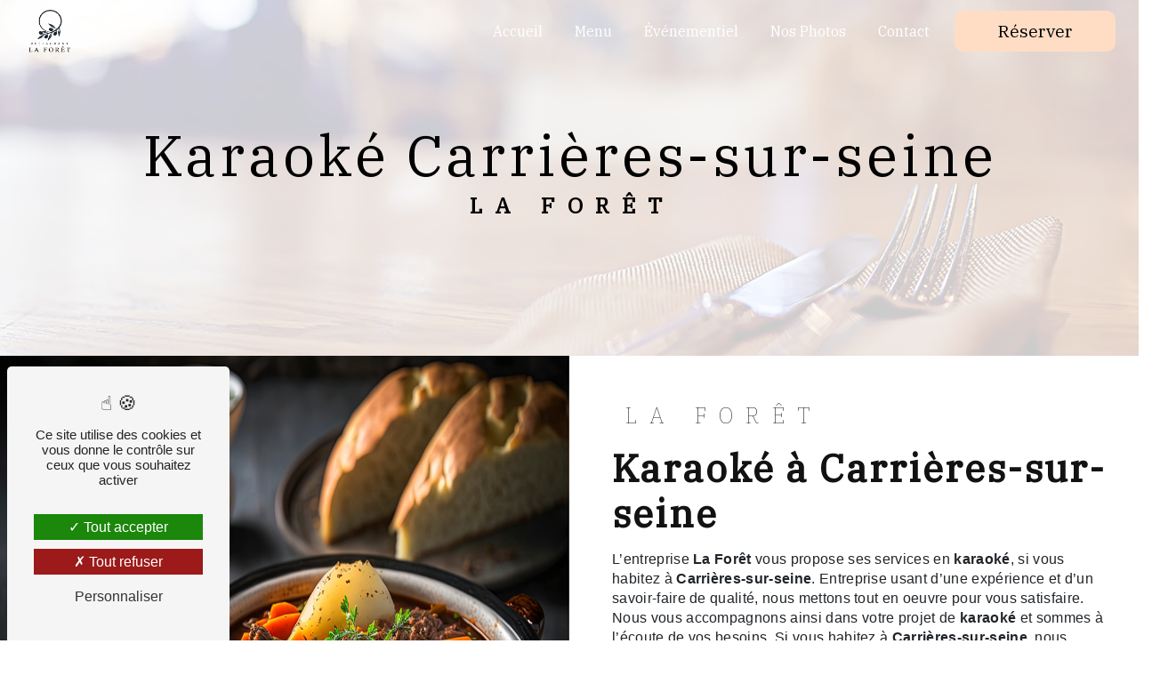

--- FILE ---
content_type: text/html; charset=UTF-8
request_url: https://restaurant-laforet.fr/fr/page/karaoke/carrieres-sur-seine
body_size: 10643
content:
<!doctype html>
<html lang="fr">
<head>
    <meta charset="UTF-8"/>
    <meta name="viewport" content="width=device-width, initial-scale=1, shrink-to-fit=no">
    <title>karaoké Carrières-sur-seine - La Forêt</title>
    <script type="text/javascript" src="/bundles/tarteaucitron/tarteaucitron_services.js"></script>
<script type="text/javascript" src="/bundles/tarteaucitron/tarteaucitron.js"></script>
<script type="text/javascript"
        id="init_tac"
        data-iconposition="BottomLeft"
        data-bodyposition="bottom"
        data-iconsrc="/bundles/tarteaucitron/logo-cookies.svg"
        data-iconsrcdisplay="false"
        src="/bundles/tarteaucitron/inittarteaucitron.js">
</script>
                    <link rel="stylesheet" href="/build/new.7cbabf67.css"><link href="https://fonts.googleapis.com/css2?family=IBM Plex Serif:wght@100;400;900&display=swap"
                  rel="stylesheet">    <link rel="shortcut icon" type="image/png" href="/uploads/media/images/cms/medias/1f8962f8a47edfa93f429f7cb5038e45db800c96.png"/><meta name="keywords" content="karaoké Carrières-sur-seine"/>
    <meta name="description" content="    La société La Forêt située près de Carrières-sur-seine vous propose ses services en karaoké. Fort de son expérience, notre équipe dynamique, soudée et serviable est à votre service. Contactez nous au 01 39 12 31 10, nous saurons vous guider.
"/>

    

    <style>
                .primary-color {
            color: #F2BFAC;
        }

        .primary-color {
            color: #F2BFAC;
        }

        .secondary-bg-color {
            background-color: #FFDDC5;
        }

        .secondary-color {
            color: #FFDDC5;
        }

        .tertiary-bg-color {
            background-color: #fff;
        }

        .tertiary-color {
            color: #fff;
        }

        .config-font {
            font-family: IBM Plex Serif, sans-serif;
        }

        @font-face {
  font-family: IBM Plex Serif, sans-serif;
  font-style: normal;
  font-weight: 400;
  src: local("sans serif"), local("sans-serif"), local(IBM Plex Serif);
  font-display: swap;
}
/******TITLES******/
h1 {
  color: #FFDDC5;
  font-family: IBM Plex Serif, sans-serif;
  letter-spacing: 4px;
}
h2 {
  color: #121212;
  font-family: IBM Plex Serif, sans-serif;
  letter-spacing: 2px;
}
h2 strong {
  color: #FFDDC5;
}
h3 {
  color: #FFDDC5;
  font-size: 1.5em;
  font-family: IBM Plex Serif, sans-serif;
  letter-spacing: 2px;
}
h4 {
  color: #121212;
  font-family: IBM Plex Serif, sans-serif;
  letter-spacing: 2px;
}
h5 {
  color: #121212;
  font-family: IBM Plex Serif, sans-serif;
  letter-spacing: 2px;
}
h6 {
  color: #121212;
  font-family: IBM Plex Serif, sans-serif;
  letter-spacing: 2px;
}
p {
  letter-spacing: 0.02em;
  line-height: 1.4;
}
a {
  color: #FFDDC5;
}
a:hover, a:focus {
  text-decoration: none;
  transition: 0.3s;
}
/******SCROLL******/
.scrollTop {
  background-color: #FFDDC5;
  color: #fff;
}
.scrollTop:hover {
  background-color: #FFDDC5;
  opacity: 0.8;
  color: #fff;
}
/******SCROLLBAR******/
::-webkit-scrollbar {
  width: 6px;
  background: transparent;
}
::-webkit-scrollbar-thumb {
  background: #FFDDC5;
  border-radius: 15px;
}
/******BUTTONS******/
.btn {
  background: #FFDDC5;
}
.btn i {
  background-color: #FFDDC5;
}
.btn:hover {
  color: #fff;
}
.btn:after {
  background: rgba(60, 60, 60, 0.1);
}
/******Filtre recherche******/
.ui-menu-item {
  border-bottom-left-radius: 5px;
  border-bottom-right-radius: 5px;
}
.ui-menu-item .ui-state-active {
  background-color: #ced4da2b !important;
  border: 1px solid #ced4da !important;
  color: #2b2b2b !important;
}
/******ERROR-PAGE******/
.error-content .btn-error {
  border: 1px solid #FFDDC5;
  background-color: #FFDDC5;
  color: #fff;
  transition: all 0.3s;
}
/******TOP-MENU******/
.top-menu .affix-top {
  background-color: transparent;
}
.top-menu .affix-top li a {
  font-family: IBM Plex Serif, sans-serif;
  transition: 0.3s;
  text-align: center;
  color: #fff;
}
.top-menu .affix-top li a:hover {
  opacity: 0.5;
}
.top-menu .affix-top .btn-call-to-action {
  color: #000 !important;
}
.top-menu .affix {
  background-color: #fff;
}
.top-menu .affix li a {
  font-family: IBM Plex Serif, sans-serif;
  transition: 0.3s;
}
.top-menu .affix li a:hover {
  opacity: 0.5;
}
.top-menu .navbar-brand {
  font-family: IBM Plex Serif, sans-serif;
}
.top-menu .active > a:first-child {
  border-radius: 5px;
  background-color: #FFDDC5 !important;
  color: #fff;
}
.top-menu .dropdown-menu li {
  padding: 8px 15px;
}
.top-menu .dropdown-menu li a {
  width: 100%;
  color: #FFDDC5;
}
.top-menu .dropdown-menu li:first-child {
  border-top: 1px solid #FFDDC5;
}
.top-menu .dropdown-menu .active a {
  color: #fff;
}
.top-menu .navbar-blog-pages {
  background: #F2BFAC;
}
@media (min-width: 992px) and (max-width: 1200px) {
  .top-menu .affix-top {
    background-color: transparent;
  }
  .top-menu .affix-top li a {
    color: #FFDDC5;
  }
  .top-menu .affix-top .active > a:first-child {
    border-radius: 5px;
    background-color: #FFDDC5 !important;
    color: #fff;
  }
  .top-menu .affix {
    background-color: #fff;
  }
  .top-menu .affix li {
    color: #FFDDC5;
  }
  .top-menu .affix .active > a:first-child {
    border-radius: 5px;
    background-color: #FFDDC5 !important;
    color: #fff;
  }
  .top-menu .btn-call-to-action {
    color: #fff !important;
  }
}
@media (max-width: 992px) {
  .top-menu .affix .navbar-toggler, .top-menu .affix-top .navbar-toggler {
    background-color: #FFDDC5;
  }
  .top-menu .affix .navbar-nav li .nav-link, .top-menu .affix .navbar-nav li a, .top-menu .affix-top .navbar-nav li .nav-link, .top-menu .affix-top .navbar-nav li a {
    color: #FFDDC5;
  }
  .top-menu .affix .navbar-nav .dropdown-menu, .top-menu .affix-top .navbar-nav .dropdown-menu {
    background-color: rgba(255, 221, 197, 0.1);
  }
  .top-menu .affix .navbar-nav .navbar-toggler, .top-menu .affix-top .navbar-nav .navbar-toggler {
    background-color: #FFDDC5;
  }
  .top-menu .affix .navbar-nav .active a, .top-menu .affix-top .navbar-nav .active a {
    border-radius: 5px;
    background-color: #FFDDC5;
    color: #fff;
  }
  .top-menu .affix .social-network a, .top-menu .affix-top .social-network a {
    color: #FFDDC5;
  }
  .top-menu .affix .btn-call-to-action, .top-menu .affix-top .btn-call-to-action {
    color: #fff;
  }
  .top-menu .navbar-toggler {
    background-color: #FFDDC5;
  }
}
/******LEFT-MENU******/
#sidebar {
  background-color: #fff;
}
.sidebar .sidebar-header strong {
  color: #757575;
  font-family: IBM Plex Serif, sans-serif;
  letter-spacing: 4px;
  font-size: 1.5em;
}
.sidebar li a {
  font-family: IBM Plex Serif, sans-serif;
  letter-spacing: 1px;
  font-size: 17px;
  color: #787878;
  transition: all 0.3s;
}
.sidebar li ul li a {
  font-size: 15px;
}
.sidebar li .dropdown-toggle {
  color: #FFDDC5 !important;
}
.sidebar li .nav-link:hover {
  color: #FFDDC5;
  padding-left: 25px;
}
.sidebar .active a:first-child {
  color: #FFDDC5;
}
.sidebar .social-network ul:before {
  background-color: #FFDDC5;
}
.sidebar .social-network ul li a {
  background-color: #FFDDC5;
  color: #fff;
}
.hamburger.is-open .hamb-top, .hamburger.is-open .hamb-middle, .hamburger.is-open .hamb-bottom, .hamburger.is-closed .hamb-top, .hamburger.is-closed .hamb-middle, .hamburger.is-closed .hamb-bottom {
  background: #FFDDC5;
}
/******SLIDER******/
.slider-content h3 {
  color: #fff;
}
.slider-content img {
  max-width: 300px;
  height: auto;
}
.slider-content p {
  color: #fff;
}
.slider-content .line-slider-content .line, .slider-content .line-slider-content .line2, .slider-content .line-slider-content .line3, .slider-content .line-slider-content .line4 {
  background: #ffffff;
}
.slider-content .carousel-indicators .active {
  background-color: #F2BFAC;
}
.slider-content .btn-slider-call-to-action {
  color: #fff;
}
.slider-content .btn-slider-call-to-action:after {
  background-color: #FFDDC5;
}
.slider-content .btn-slider-call-to-action:hover i {
  background-color: #fff;
  color: #FFDDC5;
}
.slider-content .background-pattern {
  opacity: 0.2;
}
.slider-content .background-opacity-slider {
  background-color: #000;
  opacity: 0.4;
}
/****TWO-COLUMNS****/
/****TWO COLUMNS PRESENTATION****/
.two-columns-presentation-content {
  min-height: 50vh;
}
.two-columns-presentation-content .bloc-left h3 {
  color: #FFDDC5;
}
.two-columns-presentation-content .bloc-left h1, .two-columns-presentation-content .bloc-left h2, .two-columns-presentation-content .bloc-left p, .two-columns-presentation-content .bloc-left span {
  color: #fff;
}
.two-columns-presentation-content .bloc-left .opacity-left {
  background-color: #F2BFAC;
}
.two-columns-presentation-content .bloc-left .logo-content img {
  max-width: 300px;
  height: auto;
}
.two-columns-presentation-content .bloc-right h1, .two-columns-presentation-content .bloc-right h2, .two-columns-presentation-content .bloc-right h3, .two-columns-presentation-content .bloc-right p, .two-columns-presentation-content .bloc-right span {
  color: #111;
}
.two-columns-presentation-content .bloc-right .opacity-right {
  background-color: #FFDDC5;
}
.two-columns-presentation-content .bloc-right .logo-content img {
  max-width: 300px;
  height: auto;
}
.two-columns-presentation-content .typewrite {
  color: #525252;
  font-family: IBM Plex Serif, sans-serif;
  font-size: 2em;
}
/****THREE-COLUMNS-TEXTES**********/
.three-columns-text-content {
  background-color: rgba(255, 221, 197, 0.2);
}
/****TWO-COLUMNS-SLIDER****/
.two-columns-slider-content .text-content .bloc-left {
  background-color: #fff;
  -webkit-box-shadow: 10px 10px 29px -23px black;
  -moz-box-shadow: 10px 10px 29px -23px black;
  box-shadow: 10px 10px 29px -23px black;
}
.two-columns-slider-content .text-content .bloc-right {
  background-color: #fff;
  -webkit-box-shadow: -10px 10px 29px -23px black;
  -moz-box-shadow: -10px 10px 29px -23px black;
  box-shadow: -10px 10px 29px -23px black;
}
.two-columns-slider-content .carousel-caption span {
  color: #fff;
  font-family: IBM Plex Serif, sans-serif;
  font-style: italic;
  letter-spacing: 2px;
}
.two-columns-slider-content .carousel-indicators .active {
  background-color: #FFDDC5;
}
/****VIDEO-PRESENTATION*****/
.video-container h1 {
  letter-spacing: 10px;
}
.video-container h2 {
  margin-top: 20px;
  letter-spacing: 15px;
}
.video-container .opacity-video {
  background-color: #000;
  opacity: 0.1;
}
.video-container .text-content {
  background: linear-gradient(90deg, rgba(0, 0, 0, 0.8) 60%, rgba(0, 0, 0, 0) 100%);
  justify-content: left;
  padding: 0px 0px 50px 100px;
  width: initial;
}
.video-container .text-content h3 {
  color: #fff;
}
.video-container .text-content img {
  max-width: 300px;
  height: auto;
}
.video-container .text-content h2, .video-container .text-content p {
  color: #fff;
}
.video-container .text-content .btn-video-call-to-action {
  color: #fff;
}
.video-container .text-content .btn-video-call-to-action:after {
  background-color: #FFDDC5;
}
.video-container .text-content .btn-video-call-to-action:hover i {
  background-color: #fff;
  color: #FFDDC5;
}
/******BANNER*********/
.banner-content h1, .banner-content h2, .banner-content h3, .banner-content h4, .banner-content h5, .banner-content h6, .banner-content p {
  color: white;
}
.banner-content h3 {
  width: auto;
  background: transparent;
}
/******BANNER-VIDEO*********/
.banner-video-content .opacity-banner {
  opacity: 0.1;
  background-color: #000;
}
/******FORM-CONTACT*********/
.form-contact-content h4 {
  font-size: 2.5em;
  color: #FFDDC5;
}
.form-contact-content .btn-contact-form:hover:before {
  background-color: #FFDDC5;
}
.form-contact-content .form-control:focus {
  border-color: #FFDDC5;
  box-shadow: 0 0 0 0.2em rgba(255, 221, 197, 0.35);
}
.form-contact-content .sending-message i {
  color: #FFDDC5;
}
/******FORM-GUEST-BOOK*********/
.form-guest-book-content h4 {
  font-size: 2.5em;
  color: #FFDDC5;
}
.form-guest-book-content .btn-guest-book-form:hover:before {
  background-color: #FFDDC5;
}
.form-guest-book-content .form-control:focus {
  border-color: #FFDDC5;
  box-shadow: 0 0 0 0.2em rgba(246, 224, 176, 0.35);
}
.form-guest-book-content .sending-message i {
  color: #FFDDC5;
}
/******FORM-CUSTOM*********/
.chosen-container .highlighted {
  background-color: #FFDDC5;
}
/******ACTIVITY*********/
.activity-content .activity-template-1 .btn-content a {
  font-family: IBM Plex Serif, sans-serif;
  background-color: #FFDDC5;
  color: #fff;
}
.activity-content .activity-template-1 .btn-content a:hover {
  background-color: #fff;
  color: #FFDDC5;
  border: 1px solid #FFDDC5;
}
.activity-content .activity-template-2 .btn-activity-type-2 {
  background-color: rgba(255, 221, 197, 0.8);
}
.activity-content .activity-template-3 {
  color: #fff;
}
.activity-content .activity-template-3 h3 {
  width: auto;
  background: transparent;
  color: #fff;
}
.activity-content .activity-template-3 h3:first-letter {
  font-size: 1.5em;
}
.activity-content .activity-template-4 .card-slider .slick-next:hover {
  border-color: #FFDDC5;
  box-shadow: 0.5vmin -0.5vmin 0 #000000;
}
.activity-content .activity-template-4 .card-slider .slick-prev:hover {
  border-color: #FFDDC5;
  box-shadow: 0.5vmin -0.5vmin 0 #000000;
}
.activity-content .activity-template-4 .card-slider .slick-dots .slick-active button:before {
  color: #FFDDC5;
}
/******PARTNERS*********/
.partners-content .owl-prev, .partners-content .owl-next {
  background-color: #FFDDC5 !important;
  color: #fff;
}
.partners-content p {
  font-family: IBM Plex Serif, sans-serif;
}
/******GUEST-BOOK*********/
.guest-book-content .item .avatar {
  background-color: #FFDDC5;
  color: #fff;
}
.guest-book-content strong {
  font-family: IBM Plex Serif, sans-serif;
  color: #FFDDC5;
}
.guest-book-content p {
  font-family: IBM Plex Serif, sans-serif;
}
/******INFORMATIONS*********/
.informations-content {
  background-color: #FFDDC5;
}
.informations-content p, .informations-content strong {
  font-family: IBM Plex Serif, sans-serif;
}
.informations-content i {
  color: #000;
}
/******FOOTER*********/
.footer-content {
  background-color: #121212;
  color: #fff;
}
.footer-content .btn-seo {
  font-family: IBM Plex Serif, sans-serif;
}
.footer-content a {
  color: #fff;
}
/******SEO-PAGE*********/
.seo-page .information-seo-item-icon i {
  color: #FFDDC5;
}
.seo-page .form-control:focus {
  border-color: #FFDDC5;
  box-shadow: 0 0 0 0.2em rgba(255, 221, 197, 0.35);
}
.seo-page .form-title {
  font-family: IBM Plex Serif;
}
.seo-page .sending-message i {
  color: #FFDDC5;
}
/******ARTICLES***********/
.articles-list-content .item-category {
  font-family: IBM Plex Serif, sans-serif;
  color: #fff;
  background-color: #FFDDC5;
}
.articles-list-content .not-found-content p {
  font-family: IBM Plex Serif, sans-serif;
}
.articles-list-content .btn-article {
  background-color: #FFDDC5;
  color: #fff;
  border: none;
}
.articles-list-content .pagination .active .page-link {
  background-color: #FFDDC5;
  border-color: #FFDDC5;
}
/******ARTICLES-PAGES*******/
.article-page-content .category-article-page {
  font-family: IBM Plex Serif, sans-serif;
  color: #fff;
  background-color: #FFDDC5;
}
/******SERVICES***********/
.services-list-content .item-content .item .category {
  font-family: IBM Plex Serif, sans-serif;
  color: #FFDDC5;
}
.services-list-content .item-content .item .link {
  font-family: IBM Plex Serif, sans-serif;
  letter-spacing: 5px;
}
/******SERVICE-PAGES*******/
.service-page-content .category-service-page {
  font-family: IBM Plex Serif, sans-serif;
  color: #fff;
  background-color: #FFDDC5;
}
/******PRODUCTS***********/
.products-list-content .item-content .item .category {
  font-family: IBM Plex Serif, sans-serif;
  color: #FFDDC5;
}
.products-list-content .item-content .item .link {
  font-family: IBM Plex Serif, sans-serif;
  letter-spacing: 5px;
}
/******PRODUCT-PAGES*******/
.product-page-content .category-product-page {
  font-family: IBM Plex Serif, sans-serif;
  color: #fff;
  background-color: #FFDDC5;
}
/******DOCUMENT*********/
.document-content .background-pattern {
  background-color: #FFDDC5;
}
.document-content .title-content strong {
  font-family: IBM Plex Serif, sans-serif;
}
/******ITEMS******/
.items-content {
  background-color: #FFDDC5;
}
.items-content h3 {
  color: #fff;
}
/****** AFTER / BEFORE ***********/
.after-before-content h1, .after-before-content h2, .after-before-content h3, .after-before-content h4 {
  font-family: IBM Plex Serif, sans-serif;
  color: #FFDDC5;
}
/******COLLAPSE******/
.collapse-container .btn-collapse {
  color: #121212;
}
.collapse-container .icofont-container {
  background-color: #FFDDC5;
}
/******SCHEDULE******/
.schedule-content {
  background-color: #FFDDC5;
}
.schedule-content h3 {
  width: auto;
  background: transparent;
}
.schedule-content .schedule-content-items:nth-child(2n+1) {
  background: rgba(255, 255, 255, 0.8);
}
.schedule-content .schedule-content-items-active {
  background-color: rgba(0, 0, 0, 0.7);
  color: #fff;
}
/******IMAGE-FULL-WITH******/
.image-full-width-text-content h2, .image-full-width-text-content p {
  color: #fff;
}
/******NEWSLETTER******/
.newsletter-content h3 {
  width: auto;
  background: transparent;
}
.newsletter-content a {
  color: #F2BFAC;
}
.newsletter-content .opacity-newsletter {
  background-color: rgba(255, 221, 197, 0.8);
}
/******Tarte au citron MODULE******/
#tarteaucitronIcon img {
  width: 50px;
}
/****** Gallery type 4 *****/
.gallery-type-4::-webkit-scrollbar-thumb {
  background: #FFDDC5;
}
/****** CUSTOM MODULE ******/
/*************ACCUEIL*********************************/
.blc {
  padding: 7em 5em;
}
.blc h2 {
  margin-bottom: 2%;
}
.blc h2:before {
  content: url("/uploads/media/images/cms/medias/thumb_/cms/medias/6413206b761f5_images_small.png");
  display: flex;
  flex-direction: column;
  justify-content: center;
}
.text-bloc-content h3 {
  color: #F2BFAC;
}
.blc-video {
  margin-top: -5%;
  margin-bottom: 2%;
}
.blc-video h3 {
  font-size: 4.5em;
}
.activity-content {
  background-color: #FFDDC5;
}
.card__background {
  background-color: rgba(0, 0, 0, 0.5);
}
.miroir-reseaux .col-md-6 {
  box-shadow: 3px 2px 18px 0px rgba(0, 0, 0, 0.522);
  transform: scale(0.95);
  transition: 0.2s ease-in-out;
}
.miroir-reseaux .col-md-6:hover {
  box-shadow: 3px 2px 18px 0px rgba(0, 0, 0, 0.522);
  transform: scale(1);
  transition: 0.2s ease-in-out;
}
.miroir-reseaux.two-columns-text-content .item-content:nth-child(1) {
  background: url(/uploads/media/images/cms/medias/thumb_/cms/medias/6283711249768_images_large.png);
  background-size: cover;
}
.miroir-reseaux.two-columns-text-content .item-content:nth-child(2) {
  border: 2px solid #FFDDC5;
}
.miroir-reseaux.two-columns-text-content .item-content:nth-child(1) h2, .miroir-reseaux.two-columns-text-content .item-content:nth-child(1) h3 {
  color: #fff;
}
/****************INFORMATIONS**********************/
.informations-content {
  background-color: transparent;
}
.informations-content .item-content .item .informations strong {
  color: #F2BFAC;
}
.form-contact-content .form-control {
  border-radius: 50px;
  padding: 20px;
}
.form-contact-content h5 {
  font-size: 2.4em;
}
.form-control {
  border: 1px solid black;
}
.form-control a {
  color: black;
}
/****************INFORMATIONS**********************/
/*************ACCUEIL*********************************/
/**************PAGES SERVICES***************************/
.top-menu .affix li a {
  color: black;
}
.banner-content .opacity-banner {
  background-color: white;
  opacity: 0.8;
}
.banner-content h2, .banner-content h1 {
  color: black;
}
.menu .item-content:nth-child(2) {
  background: url("/uploads/media/images/cms/medias/thumb_/cms/medias/6446327a104cb_images_large.webp");
  background-repeat: no-repeat;
}
table {
  background-color: #FFDDC5;
}
table td {
  border: 9px solid white;
  font-family: IBM Plex Serif;
  font-weight: 900;
}
table td:hover {
  background-color: black;
  transition: all 0.5s;
  color: #FFDDC5;
}
table p {
  font-family: IBM Plex Serif;
  padding: 2%;
  font-weight: 900;
}
.blc-trait {
  padding-bottom: 5%;
}
.blc-trait h3 {
  color: black;
  font-weight: 200;
}
.blc-trait hr {
  border: 2px solid black;
  width: 5%;
}
.blc-trait h2:before {
  content: url("/uploads/media/images/cms/medias/thumb_/cms/medias/64142bb646063_images_small.png");
  display: flex;
  flex-direction: column;
  justify-content: center;
}
.two-columns-content {
  background-color: transparent;
}
.two-columns-content .img-content .parent-auto-resize-img-child a img {
  border-radius: 0px;
  box-shadow: 0px 0px 0px rgba(0, 0, 0, 0.2);
}
.two-columns-content .img-content {
  padding: 0em;
}
.two-columns-content hr {
  border: 2px solid black;
  width: 5%;
}
.two-columns-content h3 {
  font-weight: 200;
  color: black;
}
.image-full-width-text-content .text-content {
  background-color: rgba(0, 0, 0, 0.6);
}
.image-full-width-text-content .text-content .btn-content {
  margin-top: 3%;
}
.image-full-width-text-content .text-content h2 {
  margin: 2%;
}
/****************PAGES SERVICES************************/
.seo-page .banner-content h3 {
  color: black;
}
.seo-page .form-contact-content .form-title-page {
  font-size: 2.4em;
}
/*************MEDIAS QUERIES***************************/
@media (max-width: 575.98px) {
  html {
    overflow-x: hidden;
  }
}
@media (max-width: 414px) {
  .video-container .text-content {
    padding: 0px 0px 51px 0px;
  }
  .blc-video {
    margin-top: -32%;
  }
}
@media (max-width: 1024px) {
  .top-menu .affix-top li a {
    color: black;
  }
}
/*Modifs*/
.ardoise table {
  background-color: transparent;
  border: none;
  font-family: IBM Plex Serif, sans-serif;
}
.ardoise table th, td {
  color: white;
  padding: 1%;
}
.ardoise table th, .ardoise table td {
  border: none;
}
.ardoise table td {
  width: 27%;
}
html, body {
  overflow-x: hidden;
}
body {
  position: relative;
}
.FNOLT .Info__InfoTitle-sc-qu7fnz-1, .FNOLT .Item__ItemFooterText-sc-g02sy7-2, .FNOLT .Description__DescriptionComponent-sc-jr8o0s-0, .FNOLT .Price__PriceComponent-sc-2p929t-0, .FNOLT .Name__NameComponent-sc-6egqc9-0, .FNOLT .Info__InfoCaption-sc-qu7fnz-2, .ZlNJr .Item__ItemFooterText-sc-g02sy7-2, .ZlNJr .Description__DescriptionComponent-sc-jr8o0s-0, .ZlNJr .Price__PriceComponent-sc-2p929t-0, .ZlNJr .Name__NameComponent-sc-6egqc9-0, .ZlNJr .Info__InfoCaption-sc-qu7fnz-2, .ZlNJr .Info__InfoTitle-sc-qu7fnz-1, .bCxvcx {
  font-family: "IBM Plex Serif";
}
.gallery-type-4 {
  justify-content: center;
}
.bottom-pattern {
  z-index: 999 !important;
}
@media (max-width: 992px) {
  .top-menu .navbar {
    padding: 5px 0 !important;
  }
  .video-container video {
    margin-left: 50vw;
    transform: translate(-50%);
  }
  .video-container .text-content {
    background: transparent;
  }
}

            </style>

            <!-- Matomo -->
<script type="text/javascript">
  var _paq = window._paq = window._paq || [];
  /* tracker methods like "setCustomDimension" should be called before "trackPageView" */
  _paq.push(['trackPageView']);
  _paq.push(['enableLinkTracking']);
  (function() {
    var u="https://vistalid-statistiques.fr/";
    _paq.push(['setTrackerUrl', u+'matomo.php']);
    _paq.push(['setSiteId', '5469']);
    var d=document, g=d.createElement('script'), s=d.getElementsByTagName('script')[0];
    g.type='text/javascript'; g.async=true; g.src=u+'matomo.js'; s.parentNode.insertBefore(g,s);
  })();
</script>
<!-- End Matomo Code -->

    </head>
<body class="container-fluid row ">
<div class="container-fluid">
                            <div class="top-menu">
                <nav id="navbar" class="navbar navbar-expand-lg fixed-top navbar-top affix-top">
                    <a class="navbar-brand" href="/fr">
                                                    <img  alt="logo"  title="logo"  src="/uploads/media/images/cms/medias/thumb_/cms/medias/6412dec5ef3f6_images_medium.png"  width="1000"  height="1022"  srcset="/uploads/media/images/cms/medias/thumb_/cms/medias/6412dec5ef3f6_images_small.png 196w, /uploads/media/images/cms/medias/thumb_/cms/medias/6412dec5ef3f6_images_medium.png 1000w, /uploads/media/images/cms/medias/36cb107c6b9fd9e5033b9c820bc747775920a08f.png 737w"  sizes="(max-width: 1000px) 100vw, 1000px"  loading="lazy" />
                                            </a>
                    <button class="navbar-toggler" type="button" data-toggle="collapse" data-target="#navbarsExampleDefault"
                            aria-controls="navbarsExampleDefault" aria-expanded="false" aria-label="Nav Bar">
                        <span class="navbar-toggler-icon"></span>
                    </button>

                    <div class="collapse navbar-collapse justify-content-end" id="navbarsExampleDefault">
                                                                                <ul class="navbar-nav">
                            
                <li class="first">                    <a class="nav-link" href="/fr/page/accueil">Accueil</a>
    
                            

    </li>


                    
                <li class="">                    <a class="nav-link" href="/fr/page/menu">Menu</a>
    
                            

    </li>


                    
                <li class="">                    <a class="nav-link" href="/fr/page/evenementiel">Événementiel</a>
    
                            

    </li>


                    
                <li class="">                    <a class="nav-link" href="/fr/page/nos-photos">Nos Photos</a>
    
                            

    </li>


                    
                <li class="last">                    <a class="nav-link" href="/fr/page/contact">Contact</a>
    
                            

    </li>



    </ul>


                                                                            
                                                <div class="social-network">
                                                    </div>
                                                    <li>
                                <a class="nav-link btn btn-call-to-action"
                                   target="_blank"
                                   href="https://booking.ureserve.co/shop/external-booking/restaurant-la-foret?fullpage=true">Réserver</a>
                            </li>
                                            </div>
                </nav>
            </div>
                        <div role="main" id="content"
         class="margin-top-main container-fluid">
                <div class="container-fluid">
                        <div id="close-sidebar-content">
                    <div class="container-fluid seo-page">
        <div class="container-fluid banner-content"
                                    style="background: url('/uploads/media/images/cms/medias/thumb_/cms/medias/6414427fc2700_images_large.png') no-repeat center center; background-size: cover;"
                        >
            <div class="opacity-banner"></div>
            <div class="container">
                <div class="col-md-12 text-banner-content">
                    <h1>karaoké Carrières-sur-seine</h1>
                </div>
                <div class="col-md-12 text-banner-content">
                    <h3>La Forêt</h3>
                </div>
            </div>
        </div>
        <div class="container-fluid two-columns-content">
            <div class="row row-eq-height ">
                <div class="col-md-12 col-lg-6 img-content">
                    <div class="parent-auto-resize-img-child">
                                                    <a href="/uploads/media/images/cms/medias/thumb_/cms/medias/64144335ee6e9_images_large.png"
                               data-lightbox="Plat.png"
                               data-title="Plat.png">
                                <img  alt="karaoké Carrières-sur-seine"  title="karaoké Carrières-sur-seine"  src="/uploads/media/images/cms/medias/thumb_/cms/medias/64144335ee6e9_images_medium.png"  width="1000"  height="667"  srcset="/uploads/media/images/cms/medias/thumb_/cms/medias/64144335ee6e9_images_picto.png 25w, /uploads/media/images/cms/medias/thumb_/cms/medias/64144335ee6e9_images_small.png 200w, /uploads/media/images/cms/medias/thumb_/cms/medias/64144335ee6e9_images_medium.png 1000w, /uploads/media/images/cms/medias/thumb_/cms/medias/64144335ee6e9_images_large.png 2300w, /uploads/media/images/cms/medias/3a8d98eb7f45dc2295bdc619d87cd4b343533010.png 1020w"  sizes="(max-width: 1000px) 100vw, 1000px"  class="auto-resize"  loading="lazy" />
                            </a>
                                            </div>
                </div>
                <div class="col-md-12 col-lg-6 text-content">
                    <div class="col-md-12 bloc-texte">
                        <div class="col-md-12">
                            <h3>La Forêt</h3>
                        </div>
                        <div class="col-md-12">
                            <h2>karaoké à Carrières-sur-seine</h2>
                        </div>
                        <div class="position-text">
                            <p>L’entreprise <strong>La Forêt</strong> vous propose ses services en <strong>karaoké</strong>, si vous habitez à <strong>Carrières-sur-seine</strong>. Entreprise usant d’une expérience et d’un savoir-faire de qualité, nous mettons tout en oeuvre pour vous satisfaire. Nous vous accompagnons ainsi dans votre projet de <strong>karaoké</strong> et sommes à l’écoute de vos besoins. Si vous habitez à <strong>Carrières-sur-seine</strong>, nous sommes à votre disposition pour vous transmettre les renseignements nécessaires à votre projet de <strong>karaoké</strong>. Notre métier est avant tout notre passion et le partager avec vous renforce encore plus notre désir de réussir. Toute notre équipe est qualifiée et travaille avec propreté et rigueur.</p>
                        </div>
                        <div class="container btn-content">
                            <a href="/fr/page/accueil" class="btn btn-seo">
                                <i class="icofont-arrow-right"></i> En savoir plus
                            </a>
                            <a href="#contact-form" class="btn btn-seo">
                                <i class="icofont-location-arrow"></i> Contactez-nous
                            </a>
                        </div>
                    </div>
                </div>
            </div>
        </div>
        <div class="container-fluid informations-content">
            <div class="col-xl-12 item-content">
                                        <div class="item col-lg-12 col-xl-4" data-aos="fade-down">
        <div class="row">
            <div class="col-lg-12 col-xl-4 icon-content">
                <i class="icofont-location-pin"></i>
            </div>
            <div class="col-lg-12 col-xl-8 informations">
                <div class="col-12">
                    <strong>Adresse</strong>
                </div>
                <div class="col-12">
                    <p>114 avenue du général de gaulle 78600 Maisons-laffitte</p>
                </div>
            </div>
        </div>
    </div>
    <div class="col-lg-12 col-xl-4" data-aos="fade-up">
        <div class="item">
            <div class="row">
                <div class="col-lg-12 col-xl-4  icon-content">
                    <i class="icofont-phone"></i>
                </div>
                <div class="col-lg-12 col-xl-8  informations">
                    <div class="col-12">
                        <strong>Téléphone</strong>
                    </div>
                    <div class="col-12">
                        <p><a href='tel:01 39 12 31 10'>01 39 12 31 10</a></p>
                                                    <p><a href='tel:06 21 79 91 48'>06 21 79 91 48</a></p>
                                            </div>
                </div>
            </div>
        </div>
    </div>
    <div class="col-lg-12 col-xl-4" data-aos="fade-down">
        <div class="item">
            <div class="row">
                <div class="col-lg-12 col-xl-4 icon-content">
                    <i class="icofont-letter"></i>
                </div>
                <div class="col-lg-12 col-xl-8 informations">
                    <div class="col-12">
                        <strong>Email</strong>
                    </div>
                    <div class="col-12">
                        <p><a href='mailto:laforet.maisonslaffitte@gmail.com'>laforet.maisonslaffitte@gmail.com</a></p>
                    </div>
                </div>
            </div>
        </div>
    </div>
                            </div>
        </div>
        <div
                class="form-contact-content" data-aos="fade-down"
        >
                <div id="contact-form">
            <div class="container-fluid form-content">
                                    <div class="form-title-page">
                        N&#039;hésitez pas à nous contacter
                    </div>
                                                    <div class="container">
                                                                                    <div class="form_errors" data-message=""></div>
                                                                                                                <div class="form_errors" data-message=""></div>
                                                                                                                <div class="form_errors" data-message=""></div>
                                                                                                                <div class="form_errors" data-message=""></div>
                                                                                                                <div class="form_errors" data-message=""></div>
                                                                                                                <div class="form_errors" data-message=""></div>
                                                                                                                                                    <div class="form_errors" data-message=""></div>
                                                                    <div class="form_errors" data-message=""></div>
                                                                                                                                                <div class="form_errors" data-message=""></div>
                                                                                                                <div class="form_errors" data-message=""></div>
                                                                                                                <div class="form_errors" data-message=""></div>
                                                                        </div>
                                <form name="front_contact" method="post">
                <div class="container">
                    <div class="row justify-content-center">
                        <div class="col-lg-3">
                            <div class="form-group">
                                <input type="text" id="front_contact_first_name" name="front_contact[first_name]" required="required" class="form-control" placeholder="Prénom" />
                            </div>
                        </div>
                        <div class="col-lg-3">
                            <div class="form-group">
                                <input type="text" id="front_contact_last_name" name="front_contact[last_name]" required="required" class="form-control" placeholder="Nom" />
                            </div>
                        </div>
                        <div class="col-lg-3">
                            <div class="form-group">
                                <input type="tel" id="front_contact_phone" name="front_contact[phone]" class="form-control" placeholder="Téléphone" />
                            </div>
                        </div>
                        <div class="col-lg-3">
                            <div class="form-group">
                                <input type="email" id="front_contact_email" name="front_contact[email]" required="required" class="form-control" placeholder="Email" />
                            </div>
                        </div>
                        <div class="col-lg-12 mt-1">
                            <div class="form-group">
                                <input type="text" id="front_contact_subject" name="front_contact[subject]" required="required" class="form-control" placeholder="Objet" />
                            </div>
                        </div>
                        <div class="col-lg-12 mt-1">
                            <div class="form-group ">
                                <div id="front_contact_spam_front_contact"><div><label for="front_contact_spam_front_contact_spam_front_contact" class="required">Combien font sept plus dix</label><select id="front_contact_spam_front_contact_spam_front_contact" name="front_contact[spam_front_contact][spam_front_contact]" class="form-control"><option value="0">0</option><option value="1">1</option><option value="2">2</option><option value="3">3</option><option value="4">4</option><option value="5">5</option><option value="6">6</option><option value="7">7</option><option value="8">8</option><option value="9">9</option><option value="10">10</option><option value="11">11</option><option value="12">12</option><option value="13">13</option><option value="14">14</option><option value="15">15</option><option value="16">16</option><option value="17">17</option><option value="18">18</option><option value="19">19</option><option value="20">20</option></select></div><input type="hidden" id="front_contact_spam_front_contact_verification_front_contact" name="front_contact[spam_front_contact][verification_front_contact]" value="17" /></div>
                            </div>
                        </div>
                        <div class="col-lg-12 mt-1">
                            <div class="form-group ">
                                <textarea id="front_contact_message" name="front_contact[message]" required="required" class="form-control" placeholder="Message" rows="6"></textarea>
                            </div>
                        </div>
                        <div class="col-lg-12">
                            <div class="form-group ">
                                <div class="form-check">
                                    <input type="checkbox" id="front_contact_legal" name="front_contact[legal]" required="required" class="form-check-input" required="required" value="1" />
                                    <label class="form-check-label"
                                           for="contact_submit_contact">En cochant cette case, j&#039;accepte les conditions particulières ci-dessous **</label>
                                </div>
                            </div>
                        </div>
                        <div class="col-lg-12 mt-1">
                            <div class="form-group text-right">
                                <button type="submit" id="front_contact_submit_contact" name="front_contact[submit_contact]" class="btn btn-contact-form">Envoyer</button>
                            </div>
                        </div>
                    </div>
                </div>
                                <input type="hidden" id="front_contact_selected_society" name="front_contact[selected_society]" value="laforet.maisonslaffitte@gmail.com" />
                
            <link rel="stylesheet" href="/bundles/prrecaptcha/css/recaptcha.css">
    
    <script src="https://www.google.com/recaptcha/api.js?render=6LfbLtklAAAAAJxRiS5LXzGl6MKpcpdLLKQzwERN" async defer></script>

    <script >
        document.addEventListener("DOMContentLoaded", function() {
            var recaptchaField = document.getElementById('front_contact_captcha');
            if (!recaptchaField) return;

            var form = recaptchaField.closest('form');
            if (!form) return;

            form.addEventListener('submit', function (e) {
                if (recaptchaField.value) return;

                e.preventDefault();

                grecaptcha.ready(function () {
                    grecaptcha.execute('6LfbLtklAAAAAJxRiS5LXzGl6MKpcpdLLKQzwERN', {
                        action: 'form'
                    }).then(function (token) {
                        recaptchaField.value = token;
                        form.submit();
                    });
                });
            });
        });
    </script>

    
    <input type="hidden" id="front_contact_captcha" name="front_contact[captcha]" />

            <div class="recaptcha-text">
            Ce site est protégé par reCAPTCHA. Les
    <a href="https://policies.google.com/privacy">règles de confidentialité</a>  et les
    <a href="https://policies.google.com/terms">conditions d'utilisation</a>  de Google s'appliquent.

        </div>
    <input type="hidden" id="front_contact__token" name="front_contact[_token]" value="pldznM-AQTNberhSolQI9-FOiLo2CZnDyJS2RRVBxiI" /></form>
            </div>
            <div class="container">
                <p class="legal-form">**
                    Les données personnelles communiquées sont nécessaires aux fins de vous contacter et sont enregistrées dans un fichier informatisé. Elles sont destinées à La Forêt et ses sous-traitants dans le seul but de répondre à votre message. Les données collectées seront communiquées aux seuls destinataires suivants: La Forêt 114 avenue du général de gaulle 78600 Maisons-laffitte laforet.maisonslaffitte@gmail.com. Vous disposez de droits d’accès, de rectification, d’effacement, de portabilité, de limitation, d’opposition, de retrait de votre consentement à tout moment et du droit d’introduire une réclamation auprès d’une autorité de contrôle, ainsi que d’organiser le sort de vos données post-mortem. Vous pouvez exercer ces droits par voie postale à l'adresse 114 avenue du général de gaulle 78600 Maisons-laffitte ou par courrier électronique à l'adresse laforet.maisonslaffitte@gmail.com. Un justificatif d'identité pourra vous être demandé. Nous conservons vos données pendant la période de prise de contact puis pendant la durée de prescription légale aux fins probatoires et de gestion des contentieux. Vous avez le droit de vous inscrire sur la liste d'opposition au démarchage téléphonique, disponible à cette adresse: <a target='_blank' href='https://www.bloctel.gouv.fr/'>Bloctel.gouv.fr</a>. Consultez le site cnil.fr pour plus d’informations sur vos droits.
                </p>
            </div>
        </div>
    </div>
    </div>
            </div>
        </div>
        <footer class="footer-content">
    <div class="container text-center seo-content">
        <a class="btn btn-seo" data-toggle="collapse" href="#frequently_searched" role="button"
           aria-expanded="false" aria-controls="frequently_searched">
            Recherches fréquentes
        </a>
        <div class="collapse" id="frequently_searched">
                            <a href="/fr/page/restaurant/maisons-laffitte">restaurant Maisons-laffitte <span>-</span> </a>
                            <a href="/fr/page/restaurant/mesnil-le-roi">restaurant Mesnil-le-roi <span>-</span> </a>
                            <a href="/fr/page/restaurant/sartrouville">restaurant Sartrouville <span>-</span> </a>
                            <a href="/fr/page/restaurant/houilles">restaurant Houilles <span>-</span> </a>
                            <a href="/fr/page/restaurant/carrieres-sur-seine">restaurant Carrières-sur-seine <span>-</span> </a>
                            <a href="/fr/page/restaurant/acheres-ville">restaurant Achères-ville <span>-</span> </a>
                            <a href="/fr/page/restaurant/conflans-sainte-honorine">restaurant Conflans-Sainte-Honorine <span>-</span> </a>
                            <a href="/fr/page/restaurant/poissy">restaurant Poissy <span>-</span> </a>
                            <a href="/fr/page/restaurant/verneuil-sur-seine">restaurant Verneuil-sur-seine <span>-</span> </a>
                            <a href="/fr/page/restaurant/carrieres-sous-poissy">restaurant Carrières-sous-Poissy <span>-</span> </a>
                            <a href="/fr/page/restaurant/chambourcy">restaurant Chambourcy <span>-</span> </a>
                            <a href="/fr/page/restaurant/saint-germain-en-laye">restaurant Saint-Germain-en-Laye <span>-</span> </a>
                            <a href="/fr/page/restaurant/orgeval">restaurant Orgeval <span>-</span> </a>
                            <a href="/fr/page/brunch-orientale/maisons-laffitte">brunch orientale Maisons-laffitte <span>-</span> </a>
                            <a href="/fr/page/brunch-orientale/mesnil-le-roi">brunch orientale Mesnil-le-roi <span>-</span> </a>
                            <a href="/fr/page/brunch-orientale/sartrouville">brunch orientale Sartrouville <span>-</span> </a>
                            <a href="/fr/page/brunch-orientale/houilles">brunch orientale Houilles <span>-</span> </a>
                            <a href="/fr/page/brunch-orientale/carrieres-sur-seine">brunch orientale Carrières-sur-seine <span>-</span> </a>
                            <a href="/fr/page/brunch-orientale/acheres-ville">brunch orientale Achères-ville <span>-</span> </a>
                            <a href="/fr/page/brunch-orientale/conflans-sainte-honorine">brunch orientale Conflans-Sainte-Honorine <span>-</span> </a>
                            <a href="/fr/page/brunch-orientale/poissy">brunch orientale Poissy <span>-</span> </a>
                            <a href="/fr/page/brunch-orientale/verneuil-sur-seine">brunch orientale Verneuil-sur-seine <span>-</span> </a>
                            <a href="/fr/page/brunch-orientale/carrieres-sous-poissy">brunch orientale Carrières-sous-Poissy <span>-</span> </a>
                            <a href="/fr/page/brunch-orientale/chambourcy">brunch orientale Chambourcy <span>-</span> </a>
                            <a href="/fr/page/brunch-orientale/saint-germain-en-laye">brunch orientale Saint-Germain-en-Laye <span>-</span> </a>
                            <a href="/fr/page/brunch-orientale/orgeval">brunch orientale Orgeval <span>-</span> </a>
                            <a href="/fr/page/karaoke/maisons-laffitte">karaoké Maisons-laffitte <span>-</span> </a>
                            <a href="/fr/page/karaoke/mesnil-le-roi">karaoké Mesnil-le-roi <span>-</span> </a>
                            <a href="/fr/page/karaoke/sartrouville">karaoké Sartrouville <span>-</span> </a>
                            <a href="/fr/page/karaoke/houilles">karaoké Houilles <span>-</span> </a>
                            <a href="/fr/page/karaoke/carrieres-sur-seine">karaoké Carrières-sur-seine <span>-</span> </a>
                            <a href="/fr/page/karaoke/acheres-ville">karaoké Achères-ville <span>-</span> </a>
                            <a href="/fr/page/karaoke/conflans-sainte-honorine">karaoké Conflans-Sainte-Honorine <span>-</span> </a>
                            <a href="/fr/page/karaoke/poissy">karaoké Poissy <span>-</span> </a>
                            <a href="/fr/page/karaoke/verneuil-sur-seine">karaoké Verneuil-sur-seine <span>-</span> </a>
                            <a href="/fr/page/karaoke/carrieres-sous-poissy">karaoké Carrières-sous-Poissy <span>-</span> </a>
                            <a href="/fr/page/karaoke/chambourcy">karaoké Chambourcy <span>-</span> </a>
                            <a href="/fr/page/karaoke/saint-germain-en-laye">karaoké Saint-Germain-en-Laye <span>-</span> </a>
                            <a href="/fr/page/karaoke/orgeval">karaoké Orgeval <span>-</span> </a>
                            <a href="/fr/page/soiree-a-theme/maisons-laffitte">soirée à thème Maisons-laffitte <span>-</span> </a>
                            <a href="/fr/page/soiree-a-theme/mesnil-le-roi">soirée à thème Mesnil-le-roi <span>-</span> </a>
                            <a href="/fr/page/soiree-a-theme/sartrouville">soirée à thème Sartrouville <span>-</span> </a>
                            <a href="/fr/page/soiree-a-theme/houilles">soirée à thème Houilles <span>-</span> </a>
                            <a href="/fr/page/soiree-a-theme/carrieres-sur-seine">soirée à thème Carrières-sur-seine <span>-</span> </a>
                            <a href="/fr/page/soiree-a-theme/acheres-ville">soirée à thème Achères-ville <span>-</span> </a>
                            <a href="/fr/page/soiree-a-theme/conflans-sainte-honorine">soirée à thème Conflans-Sainte-Honorine <span>-</span> </a>
                            <a href="/fr/page/soiree-a-theme/poissy">soirée à thème Poissy <span>-</span> </a>
                            <a href="/fr/page/soiree-a-theme/verneuil-sur-seine">soirée à thème Verneuil-sur-seine <span>-</span> </a>
                            <a href="/fr/page/soiree-a-theme/carrieres-sous-poissy">soirée à thème Carrières-sous-Poissy <span>-</span> </a>
                            <a href="/fr/page/soiree-a-theme/chambourcy">soirée à thème Chambourcy <span>-</span> </a>
                            <a href="/fr/page/soiree-a-theme/saint-germain-en-laye">soirée à thème Saint-Germain-en-Laye <span>-</span> </a>
                            <a href="/fr/page/soiree-a-theme/orgeval">soirée à thème Orgeval <span>-</span> </a>
                            <a href="/fr/page/couscous/maisons-laffitte">couscous Maisons-laffitte <span>-</span> </a>
                            <a href="/fr/page/couscous/mesnil-le-roi">couscous Mesnil-le-roi <span>-</span> </a>
                            <a href="/fr/page/couscous/sartrouville">couscous Sartrouville <span>-</span> </a>
                            <a href="/fr/page/couscous/houilles">couscous Houilles <span>-</span> </a>
                            <a href="/fr/page/couscous/carrieres-sur-seine">couscous Carrières-sur-seine <span>-</span> </a>
                            <a href="/fr/page/couscous/acheres-ville">couscous Achères-ville <span>-</span> </a>
                            <a href="/fr/page/couscous/conflans-sainte-honorine">couscous Conflans-Sainte-Honorine <span>-</span> </a>
                            <a href="/fr/page/couscous/poissy">couscous Poissy <span>-</span> </a>
                            <a href="/fr/page/couscous/verneuil-sur-seine">couscous Verneuil-sur-seine <span>-</span> </a>
                            <a href="/fr/page/couscous/carrieres-sous-poissy">couscous Carrières-sous-Poissy <span>-</span> </a>
                            <a href="/fr/page/couscous/chambourcy">couscous Chambourcy <span>-</span> </a>
                            <a href="/fr/page/couscous/saint-germain-en-laye">couscous Saint-Germain-en-Laye <span>-</span> </a>
                            <a href="/fr/page/couscous/orgeval">couscous Orgeval <span>-</span> </a>
                            <a href="/fr/page/terrasse-ete/maisons-laffitte">terrasse été Maisons-laffitte <span>-</span> </a>
                            <a href="/fr/page/terrasse-ete/mesnil-le-roi">terrasse été Mesnil-le-roi <span>-</span> </a>
                            <a href="/fr/page/terrasse-ete/sartrouville">terrasse été Sartrouville <span>-</span> </a>
                            <a href="/fr/page/terrasse-ete/houilles">terrasse été Houilles <span>-</span> </a>
                            <a href="/fr/page/terrasse-ete/carrieres-sur-seine">terrasse été Carrières-sur-seine <span>-</span> </a>
                            <a href="/fr/page/terrasse-ete/acheres-ville">terrasse été Achères-ville <span>-</span> </a>
                            <a href="/fr/page/terrasse-ete/conflans-sainte-honorine">terrasse été Conflans-Sainte-Honorine <span>-</span> </a>
                            <a href="/fr/page/terrasse-ete/poissy">terrasse été Poissy <span>-</span> </a>
                            <a href="/fr/page/terrasse-ete/verneuil-sur-seine">terrasse été Verneuil-sur-seine <span>-</span> </a>
                            <a href="/fr/page/terrasse-ete/carrieres-sous-poissy">terrasse été Carrières-sous-Poissy <span>-</span> </a>
                            <a href="/fr/page/terrasse-ete/chambourcy">terrasse été Chambourcy <span>-</span> </a>
                            <a href="/fr/page/terrasse-ete/saint-germain-en-laye">terrasse été Saint-Germain-en-Laye <span>-</span> </a>
                            <a href="/fr/page/terrasse-ete/orgeval">terrasse été Orgeval <span>-</span> </a>
                            <a href="/fr/page/repas-d-entreprise/maisons-laffitte">repas d&#039;entreprise Maisons-laffitte <span>-</span> </a>
                            <a href="/fr/page/repas-d-entreprise/mesnil-le-roi">repas d&#039;entreprise Mesnil-le-roi <span>-</span> </a>
                            <a href="/fr/page/repas-d-entreprise/sartrouville">repas d&#039;entreprise Sartrouville <span>-</span> </a>
                            <a href="/fr/page/repas-d-entreprise/houilles">repas d&#039;entreprise Houilles <span>-</span> </a>
                            <a href="/fr/page/repas-d-entreprise/carrieres-sur-seine">repas d&#039;entreprise Carrières-sur-seine <span>-</span> </a>
                            <a href="/fr/page/repas-d-entreprise/acheres-ville">repas d&#039;entreprise Achères-ville <span>-</span> </a>
                            <a href="/fr/page/repas-d-entreprise/conflans-sainte-honorine">repas d&#039;entreprise Conflans-Sainte-Honorine <span>-</span> </a>
                            <a href="/fr/page/repas-d-entreprise/poissy">repas d&#039;entreprise Poissy <span>-</span> </a>
                            <a href="/fr/page/repas-d-entreprise/verneuil-sur-seine">repas d&#039;entreprise Verneuil-sur-seine <span>-</span> </a>
                            <a href="/fr/page/repas-d-entreprise/carrieres-sous-poissy">repas d&#039;entreprise Carrières-sous-Poissy <span>-</span> </a>
                            <a href="/fr/page/repas-d-entreprise/chambourcy">repas d&#039;entreprise Chambourcy <span>-</span> </a>
                            <a href="/fr/page/repas-d-entreprise/saint-germain-en-laye">repas d&#039;entreprise Saint-Germain-en-Laye <span>-</span> </a>
                            <a href="/fr/page/repas-d-entreprise/orgeval">repas d&#039;entreprise Orgeval <span>-</span> </a>
                            <a href="/fr/page/repas-d-anniversaire/maisons-laffitte">repas d&#039;anniversaire Maisons-laffitte <span>-</span> </a>
                            <a href="/fr/page/repas-d-anniversaire/mesnil-le-roi">repas d&#039;anniversaire Mesnil-le-roi <span>-</span> </a>
                            <a href="/fr/page/repas-d-anniversaire/sartrouville">repas d&#039;anniversaire Sartrouville <span>-</span> </a>
                            <a href="/fr/page/repas-d-anniversaire/houilles">repas d&#039;anniversaire Houilles <span>-</span> </a>
                            <a href="/fr/page/repas-d-anniversaire/carrieres-sur-seine">repas d&#039;anniversaire Carrières-sur-seine <span>-</span> </a>
                            <a href="/fr/page/repas-d-anniversaire/acheres-ville">repas d&#039;anniversaire Achères-ville <span>-</span> </a>
                            <a href="/fr/page/repas-d-anniversaire/conflans-sainte-honorine">repas d&#039;anniversaire Conflans-Sainte-Honorine <span>-</span> </a>
                            <a href="/fr/page/repas-d-anniversaire/poissy">repas d&#039;anniversaire Poissy <span>-</span> </a>
                            <a href="/fr/page/repas-d-anniversaire/verneuil-sur-seine">repas d&#039;anniversaire Verneuil-sur-seine <span>-</span> </a>
                            <a href="/fr/page/repas-d-anniversaire/carrieres-sous-poissy">repas d&#039;anniversaire Carrières-sous-Poissy <span>-</span> </a>
                            <a href="/fr/page/repas-d-anniversaire/chambourcy">repas d&#039;anniversaire Chambourcy <span>-</span> </a>
                            <a href="/fr/page/repas-d-anniversaire/saint-germain-en-laye">repas d&#039;anniversaire Saint-Germain-en-Laye <span>-</span> </a>
                            <a href="/fr/page/repas-d-anniversaire/orgeval">repas d&#039;anniversaire Orgeval <span>-</span> </a>
                            <a href="/fr/page/seminaire/maisons-laffitte">séminaire Maisons-laffitte <span>-</span> </a>
                            <a href="/fr/page/seminaire/mesnil-le-roi">séminaire Mesnil-le-roi <span>-</span> </a>
                            <a href="/fr/page/seminaire/sartrouville">séminaire Sartrouville <span>-</span> </a>
                            <a href="/fr/page/seminaire/houilles">séminaire Houilles <span>-</span> </a>
                            <a href="/fr/page/seminaire/carrieres-sur-seine">séminaire Carrières-sur-seine <span>-</span> </a>
                            <a href="/fr/page/seminaire/acheres-ville">séminaire Achères-ville <span>-</span> </a>
                            <a href="/fr/page/seminaire/conflans-sainte-honorine">séminaire Conflans-Sainte-Honorine <span>-</span> </a>
                            <a href="/fr/page/seminaire/poissy">séminaire Poissy <span>-</span> </a>
                            <a href="/fr/page/seminaire/verneuil-sur-seine">séminaire Verneuil-sur-seine <span>-</span> </a>
                            <a href="/fr/page/seminaire/carrieres-sous-poissy">séminaire Carrières-sous-Poissy <span>-</span> </a>
                            <a href="/fr/page/seminaire/chambourcy">séminaire Chambourcy <span>-</span> </a>
                            <a href="/fr/page/seminaire/saint-germain-en-laye">séminaire Saint-Germain-en-Laye <span>-</span> </a>
                            <a href="/fr/page/seminaire/orgeval">séminaire Orgeval <span>-</span> </a>
                            <a href="/fr/page/bapteme/maisons-laffitte">baptème Maisons-laffitte <span>-</span> </a>
                            <a href="/fr/page/bapteme/mesnil-le-roi">baptème Mesnil-le-roi <span>-</span> </a>
                            <a href="/fr/page/bapteme/sartrouville">baptème Sartrouville <span>-</span> </a>
                            <a href="/fr/page/bapteme/houilles">baptème Houilles <span>-</span> </a>
                            <a href="/fr/page/bapteme/carrieres-sur-seine">baptème Carrières-sur-seine <span>-</span> </a>
                            <a href="/fr/page/bapteme/acheres-ville">baptème Achères-ville <span>-</span> </a>
                            <a href="/fr/page/bapteme/conflans-sainte-honorine">baptème Conflans-Sainte-Honorine <span>-</span> </a>
                            <a href="/fr/page/bapteme/poissy">baptème Poissy <span>-</span> </a>
                            <a href="/fr/page/bapteme/verneuil-sur-seine">baptème Verneuil-sur-seine <span>-</span> </a>
                            <a href="/fr/page/bapteme/carrieres-sous-poissy">baptème Carrières-sous-Poissy <span>-</span> </a>
                            <a href="/fr/page/bapteme/chambourcy">baptème Chambourcy <span>-</span> </a>
                            <a href="/fr/page/bapteme/saint-germain-en-laye">baptème Saint-Germain-en-Laye <span>-</span> </a>
                            <a href="/fr/page/bapteme/orgeval">baptème Orgeval <span>-</span> </a>
                            <a href="/fr/page/repas-de-mariage/maisons-laffitte">repas de mariage Maisons-laffitte <span>-</span> </a>
                            <a href="/fr/page/repas-de-mariage/mesnil-le-roi">repas de mariage Mesnil-le-roi <span>-</span> </a>
                            <a href="/fr/page/repas-de-mariage/sartrouville">repas de mariage Sartrouville <span>-</span> </a>
                            <a href="/fr/page/repas-de-mariage/houilles">repas de mariage Houilles <span>-</span> </a>
                            <a href="/fr/page/repas-de-mariage/carrieres-sur-seine">repas de mariage Carrières-sur-seine <span>-</span> </a>
                            <a href="/fr/page/repas-de-mariage/acheres-ville">repas de mariage Achères-ville <span>-</span> </a>
                            <a href="/fr/page/repas-de-mariage/conflans-sainte-honorine">repas de mariage Conflans-Sainte-Honorine <span>-</span> </a>
                            <a href="/fr/page/repas-de-mariage/poissy">repas de mariage Poissy <span>-</span> </a>
                            <a href="/fr/page/repas-de-mariage/verneuil-sur-seine">repas de mariage Verneuil-sur-seine <span>-</span> </a>
                            <a href="/fr/page/repas-de-mariage/carrieres-sous-poissy">repas de mariage Carrières-sous-Poissy <span>-</span> </a>
                            <a href="/fr/page/repas-de-mariage/chambourcy">repas de mariage Chambourcy <span>-</span> </a>
                            <a href="/fr/page/repas-de-mariage/saint-germain-en-laye">repas de mariage Saint-Germain-en-Laye <span>-</span> </a>
                            <a href="/fr/page/repas-de-mariage/orgeval">repas de mariage Orgeval <span>-</span> </a>
                    </div>
    </div>
    <div class="container-fluid informations-seo-content">
        <p>
            &copy; <a href="https://www.vistalid.fr/">Vistalid </a> &nbsp- 2026
            - Tous droits réservés -&nbsp<a href="/fr/page/mentions-legales"> Mentions légales </a>&nbsp - &nbsp<a id="tarteaucitronManager"> Gestion des cookies </a>
        </p>
    </div>
</footer>    </div>
            <a href="#content" class="scrollTop" style="display: none;"><i class="icofont-long-arrow-up icofont-2x"></i></a>
    </div>
    <script src="/build/runtime.24175ed7.js"></script><script src="/build/new.cab4beed.js"></script>
    </body>
</html>


--- FILE ---
content_type: text/html; charset=utf-8
request_url: https://www.google.com/recaptcha/api2/anchor?ar=1&k=6LfbLtklAAAAAJxRiS5LXzGl6MKpcpdLLKQzwERN&co=aHR0cHM6Ly9yZXN0YXVyYW50LWxhZm9yZXQuZnI6NDQz&hl=en&v=PoyoqOPhxBO7pBk68S4YbpHZ&size=invisible&anchor-ms=20000&execute-ms=30000&cb=yr260ncfvgb4
body_size: 48694
content:
<!DOCTYPE HTML><html dir="ltr" lang="en"><head><meta http-equiv="Content-Type" content="text/html; charset=UTF-8">
<meta http-equiv="X-UA-Compatible" content="IE=edge">
<title>reCAPTCHA</title>
<style type="text/css">
/* cyrillic-ext */
@font-face {
  font-family: 'Roboto';
  font-style: normal;
  font-weight: 400;
  font-stretch: 100%;
  src: url(//fonts.gstatic.com/s/roboto/v48/KFO7CnqEu92Fr1ME7kSn66aGLdTylUAMa3GUBHMdazTgWw.woff2) format('woff2');
  unicode-range: U+0460-052F, U+1C80-1C8A, U+20B4, U+2DE0-2DFF, U+A640-A69F, U+FE2E-FE2F;
}
/* cyrillic */
@font-face {
  font-family: 'Roboto';
  font-style: normal;
  font-weight: 400;
  font-stretch: 100%;
  src: url(//fonts.gstatic.com/s/roboto/v48/KFO7CnqEu92Fr1ME7kSn66aGLdTylUAMa3iUBHMdazTgWw.woff2) format('woff2');
  unicode-range: U+0301, U+0400-045F, U+0490-0491, U+04B0-04B1, U+2116;
}
/* greek-ext */
@font-face {
  font-family: 'Roboto';
  font-style: normal;
  font-weight: 400;
  font-stretch: 100%;
  src: url(//fonts.gstatic.com/s/roboto/v48/KFO7CnqEu92Fr1ME7kSn66aGLdTylUAMa3CUBHMdazTgWw.woff2) format('woff2');
  unicode-range: U+1F00-1FFF;
}
/* greek */
@font-face {
  font-family: 'Roboto';
  font-style: normal;
  font-weight: 400;
  font-stretch: 100%;
  src: url(//fonts.gstatic.com/s/roboto/v48/KFO7CnqEu92Fr1ME7kSn66aGLdTylUAMa3-UBHMdazTgWw.woff2) format('woff2');
  unicode-range: U+0370-0377, U+037A-037F, U+0384-038A, U+038C, U+038E-03A1, U+03A3-03FF;
}
/* math */
@font-face {
  font-family: 'Roboto';
  font-style: normal;
  font-weight: 400;
  font-stretch: 100%;
  src: url(//fonts.gstatic.com/s/roboto/v48/KFO7CnqEu92Fr1ME7kSn66aGLdTylUAMawCUBHMdazTgWw.woff2) format('woff2');
  unicode-range: U+0302-0303, U+0305, U+0307-0308, U+0310, U+0312, U+0315, U+031A, U+0326-0327, U+032C, U+032F-0330, U+0332-0333, U+0338, U+033A, U+0346, U+034D, U+0391-03A1, U+03A3-03A9, U+03B1-03C9, U+03D1, U+03D5-03D6, U+03F0-03F1, U+03F4-03F5, U+2016-2017, U+2034-2038, U+203C, U+2040, U+2043, U+2047, U+2050, U+2057, U+205F, U+2070-2071, U+2074-208E, U+2090-209C, U+20D0-20DC, U+20E1, U+20E5-20EF, U+2100-2112, U+2114-2115, U+2117-2121, U+2123-214F, U+2190, U+2192, U+2194-21AE, U+21B0-21E5, U+21F1-21F2, U+21F4-2211, U+2213-2214, U+2216-22FF, U+2308-230B, U+2310, U+2319, U+231C-2321, U+2336-237A, U+237C, U+2395, U+239B-23B7, U+23D0, U+23DC-23E1, U+2474-2475, U+25AF, U+25B3, U+25B7, U+25BD, U+25C1, U+25CA, U+25CC, U+25FB, U+266D-266F, U+27C0-27FF, U+2900-2AFF, U+2B0E-2B11, U+2B30-2B4C, U+2BFE, U+3030, U+FF5B, U+FF5D, U+1D400-1D7FF, U+1EE00-1EEFF;
}
/* symbols */
@font-face {
  font-family: 'Roboto';
  font-style: normal;
  font-weight: 400;
  font-stretch: 100%;
  src: url(//fonts.gstatic.com/s/roboto/v48/KFO7CnqEu92Fr1ME7kSn66aGLdTylUAMaxKUBHMdazTgWw.woff2) format('woff2');
  unicode-range: U+0001-000C, U+000E-001F, U+007F-009F, U+20DD-20E0, U+20E2-20E4, U+2150-218F, U+2190, U+2192, U+2194-2199, U+21AF, U+21E6-21F0, U+21F3, U+2218-2219, U+2299, U+22C4-22C6, U+2300-243F, U+2440-244A, U+2460-24FF, U+25A0-27BF, U+2800-28FF, U+2921-2922, U+2981, U+29BF, U+29EB, U+2B00-2BFF, U+4DC0-4DFF, U+FFF9-FFFB, U+10140-1018E, U+10190-1019C, U+101A0, U+101D0-101FD, U+102E0-102FB, U+10E60-10E7E, U+1D2C0-1D2D3, U+1D2E0-1D37F, U+1F000-1F0FF, U+1F100-1F1AD, U+1F1E6-1F1FF, U+1F30D-1F30F, U+1F315, U+1F31C, U+1F31E, U+1F320-1F32C, U+1F336, U+1F378, U+1F37D, U+1F382, U+1F393-1F39F, U+1F3A7-1F3A8, U+1F3AC-1F3AF, U+1F3C2, U+1F3C4-1F3C6, U+1F3CA-1F3CE, U+1F3D4-1F3E0, U+1F3ED, U+1F3F1-1F3F3, U+1F3F5-1F3F7, U+1F408, U+1F415, U+1F41F, U+1F426, U+1F43F, U+1F441-1F442, U+1F444, U+1F446-1F449, U+1F44C-1F44E, U+1F453, U+1F46A, U+1F47D, U+1F4A3, U+1F4B0, U+1F4B3, U+1F4B9, U+1F4BB, U+1F4BF, U+1F4C8-1F4CB, U+1F4D6, U+1F4DA, U+1F4DF, U+1F4E3-1F4E6, U+1F4EA-1F4ED, U+1F4F7, U+1F4F9-1F4FB, U+1F4FD-1F4FE, U+1F503, U+1F507-1F50B, U+1F50D, U+1F512-1F513, U+1F53E-1F54A, U+1F54F-1F5FA, U+1F610, U+1F650-1F67F, U+1F687, U+1F68D, U+1F691, U+1F694, U+1F698, U+1F6AD, U+1F6B2, U+1F6B9-1F6BA, U+1F6BC, U+1F6C6-1F6CF, U+1F6D3-1F6D7, U+1F6E0-1F6EA, U+1F6F0-1F6F3, U+1F6F7-1F6FC, U+1F700-1F7FF, U+1F800-1F80B, U+1F810-1F847, U+1F850-1F859, U+1F860-1F887, U+1F890-1F8AD, U+1F8B0-1F8BB, U+1F8C0-1F8C1, U+1F900-1F90B, U+1F93B, U+1F946, U+1F984, U+1F996, U+1F9E9, U+1FA00-1FA6F, U+1FA70-1FA7C, U+1FA80-1FA89, U+1FA8F-1FAC6, U+1FACE-1FADC, U+1FADF-1FAE9, U+1FAF0-1FAF8, U+1FB00-1FBFF;
}
/* vietnamese */
@font-face {
  font-family: 'Roboto';
  font-style: normal;
  font-weight: 400;
  font-stretch: 100%;
  src: url(//fonts.gstatic.com/s/roboto/v48/KFO7CnqEu92Fr1ME7kSn66aGLdTylUAMa3OUBHMdazTgWw.woff2) format('woff2');
  unicode-range: U+0102-0103, U+0110-0111, U+0128-0129, U+0168-0169, U+01A0-01A1, U+01AF-01B0, U+0300-0301, U+0303-0304, U+0308-0309, U+0323, U+0329, U+1EA0-1EF9, U+20AB;
}
/* latin-ext */
@font-face {
  font-family: 'Roboto';
  font-style: normal;
  font-weight: 400;
  font-stretch: 100%;
  src: url(//fonts.gstatic.com/s/roboto/v48/KFO7CnqEu92Fr1ME7kSn66aGLdTylUAMa3KUBHMdazTgWw.woff2) format('woff2');
  unicode-range: U+0100-02BA, U+02BD-02C5, U+02C7-02CC, U+02CE-02D7, U+02DD-02FF, U+0304, U+0308, U+0329, U+1D00-1DBF, U+1E00-1E9F, U+1EF2-1EFF, U+2020, U+20A0-20AB, U+20AD-20C0, U+2113, U+2C60-2C7F, U+A720-A7FF;
}
/* latin */
@font-face {
  font-family: 'Roboto';
  font-style: normal;
  font-weight: 400;
  font-stretch: 100%;
  src: url(//fonts.gstatic.com/s/roboto/v48/KFO7CnqEu92Fr1ME7kSn66aGLdTylUAMa3yUBHMdazQ.woff2) format('woff2');
  unicode-range: U+0000-00FF, U+0131, U+0152-0153, U+02BB-02BC, U+02C6, U+02DA, U+02DC, U+0304, U+0308, U+0329, U+2000-206F, U+20AC, U+2122, U+2191, U+2193, U+2212, U+2215, U+FEFF, U+FFFD;
}
/* cyrillic-ext */
@font-face {
  font-family: 'Roboto';
  font-style: normal;
  font-weight: 500;
  font-stretch: 100%;
  src: url(//fonts.gstatic.com/s/roboto/v48/KFO7CnqEu92Fr1ME7kSn66aGLdTylUAMa3GUBHMdazTgWw.woff2) format('woff2');
  unicode-range: U+0460-052F, U+1C80-1C8A, U+20B4, U+2DE0-2DFF, U+A640-A69F, U+FE2E-FE2F;
}
/* cyrillic */
@font-face {
  font-family: 'Roboto';
  font-style: normal;
  font-weight: 500;
  font-stretch: 100%;
  src: url(//fonts.gstatic.com/s/roboto/v48/KFO7CnqEu92Fr1ME7kSn66aGLdTylUAMa3iUBHMdazTgWw.woff2) format('woff2');
  unicode-range: U+0301, U+0400-045F, U+0490-0491, U+04B0-04B1, U+2116;
}
/* greek-ext */
@font-face {
  font-family: 'Roboto';
  font-style: normal;
  font-weight: 500;
  font-stretch: 100%;
  src: url(//fonts.gstatic.com/s/roboto/v48/KFO7CnqEu92Fr1ME7kSn66aGLdTylUAMa3CUBHMdazTgWw.woff2) format('woff2');
  unicode-range: U+1F00-1FFF;
}
/* greek */
@font-face {
  font-family: 'Roboto';
  font-style: normal;
  font-weight: 500;
  font-stretch: 100%;
  src: url(//fonts.gstatic.com/s/roboto/v48/KFO7CnqEu92Fr1ME7kSn66aGLdTylUAMa3-UBHMdazTgWw.woff2) format('woff2');
  unicode-range: U+0370-0377, U+037A-037F, U+0384-038A, U+038C, U+038E-03A1, U+03A3-03FF;
}
/* math */
@font-face {
  font-family: 'Roboto';
  font-style: normal;
  font-weight: 500;
  font-stretch: 100%;
  src: url(//fonts.gstatic.com/s/roboto/v48/KFO7CnqEu92Fr1ME7kSn66aGLdTylUAMawCUBHMdazTgWw.woff2) format('woff2');
  unicode-range: U+0302-0303, U+0305, U+0307-0308, U+0310, U+0312, U+0315, U+031A, U+0326-0327, U+032C, U+032F-0330, U+0332-0333, U+0338, U+033A, U+0346, U+034D, U+0391-03A1, U+03A3-03A9, U+03B1-03C9, U+03D1, U+03D5-03D6, U+03F0-03F1, U+03F4-03F5, U+2016-2017, U+2034-2038, U+203C, U+2040, U+2043, U+2047, U+2050, U+2057, U+205F, U+2070-2071, U+2074-208E, U+2090-209C, U+20D0-20DC, U+20E1, U+20E5-20EF, U+2100-2112, U+2114-2115, U+2117-2121, U+2123-214F, U+2190, U+2192, U+2194-21AE, U+21B0-21E5, U+21F1-21F2, U+21F4-2211, U+2213-2214, U+2216-22FF, U+2308-230B, U+2310, U+2319, U+231C-2321, U+2336-237A, U+237C, U+2395, U+239B-23B7, U+23D0, U+23DC-23E1, U+2474-2475, U+25AF, U+25B3, U+25B7, U+25BD, U+25C1, U+25CA, U+25CC, U+25FB, U+266D-266F, U+27C0-27FF, U+2900-2AFF, U+2B0E-2B11, U+2B30-2B4C, U+2BFE, U+3030, U+FF5B, U+FF5D, U+1D400-1D7FF, U+1EE00-1EEFF;
}
/* symbols */
@font-face {
  font-family: 'Roboto';
  font-style: normal;
  font-weight: 500;
  font-stretch: 100%;
  src: url(//fonts.gstatic.com/s/roboto/v48/KFO7CnqEu92Fr1ME7kSn66aGLdTylUAMaxKUBHMdazTgWw.woff2) format('woff2');
  unicode-range: U+0001-000C, U+000E-001F, U+007F-009F, U+20DD-20E0, U+20E2-20E4, U+2150-218F, U+2190, U+2192, U+2194-2199, U+21AF, U+21E6-21F0, U+21F3, U+2218-2219, U+2299, U+22C4-22C6, U+2300-243F, U+2440-244A, U+2460-24FF, U+25A0-27BF, U+2800-28FF, U+2921-2922, U+2981, U+29BF, U+29EB, U+2B00-2BFF, U+4DC0-4DFF, U+FFF9-FFFB, U+10140-1018E, U+10190-1019C, U+101A0, U+101D0-101FD, U+102E0-102FB, U+10E60-10E7E, U+1D2C0-1D2D3, U+1D2E0-1D37F, U+1F000-1F0FF, U+1F100-1F1AD, U+1F1E6-1F1FF, U+1F30D-1F30F, U+1F315, U+1F31C, U+1F31E, U+1F320-1F32C, U+1F336, U+1F378, U+1F37D, U+1F382, U+1F393-1F39F, U+1F3A7-1F3A8, U+1F3AC-1F3AF, U+1F3C2, U+1F3C4-1F3C6, U+1F3CA-1F3CE, U+1F3D4-1F3E0, U+1F3ED, U+1F3F1-1F3F3, U+1F3F5-1F3F7, U+1F408, U+1F415, U+1F41F, U+1F426, U+1F43F, U+1F441-1F442, U+1F444, U+1F446-1F449, U+1F44C-1F44E, U+1F453, U+1F46A, U+1F47D, U+1F4A3, U+1F4B0, U+1F4B3, U+1F4B9, U+1F4BB, U+1F4BF, U+1F4C8-1F4CB, U+1F4D6, U+1F4DA, U+1F4DF, U+1F4E3-1F4E6, U+1F4EA-1F4ED, U+1F4F7, U+1F4F9-1F4FB, U+1F4FD-1F4FE, U+1F503, U+1F507-1F50B, U+1F50D, U+1F512-1F513, U+1F53E-1F54A, U+1F54F-1F5FA, U+1F610, U+1F650-1F67F, U+1F687, U+1F68D, U+1F691, U+1F694, U+1F698, U+1F6AD, U+1F6B2, U+1F6B9-1F6BA, U+1F6BC, U+1F6C6-1F6CF, U+1F6D3-1F6D7, U+1F6E0-1F6EA, U+1F6F0-1F6F3, U+1F6F7-1F6FC, U+1F700-1F7FF, U+1F800-1F80B, U+1F810-1F847, U+1F850-1F859, U+1F860-1F887, U+1F890-1F8AD, U+1F8B0-1F8BB, U+1F8C0-1F8C1, U+1F900-1F90B, U+1F93B, U+1F946, U+1F984, U+1F996, U+1F9E9, U+1FA00-1FA6F, U+1FA70-1FA7C, U+1FA80-1FA89, U+1FA8F-1FAC6, U+1FACE-1FADC, U+1FADF-1FAE9, U+1FAF0-1FAF8, U+1FB00-1FBFF;
}
/* vietnamese */
@font-face {
  font-family: 'Roboto';
  font-style: normal;
  font-weight: 500;
  font-stretch: 100%;
  src: url(//fonts.gstatic.com/s/roboto/v48/KFO7CnqEu92Fr1ME7kSn66aGLdTylUAMa3OUBHMdazTgWw.woff2) format('woff2');
  unicode-range: U+0102-0103, U+0110-0111, U+0128-0129, U+0168-0169, U+01A0-01A1, U+01AF-01B0, U+0300-0301, U+0303-0304, U+0308-0309, U+0323, U+0329, U+1EA0-1EF9, U+20AB;
}
/* latin-ext */
@font-face {
  font-family: 'Roboto';
  font-style: normal;
  font-weight: 500;
  font-stretch: 100%;
  src: url(//fonts.gstatic.com/s/roboto/v48/KFO7CnqEu92Fr1ME7kSn66aGLdTylUAMa3KUBHMdazTgWw.woff2) format('woff2');
  unicode-range: U+0100-02BA, U+02BD-02C5, U+02C7-02CC, U+02CE-02D7, U+02DD-02FF, U+0304, U+0308, U+0329, U+1D00-1DBF, U+1E00-1E9F, U+1EF2-1EFF, U+2020, U+20A0-20AB, U+20AD-20C0, U+2113, U+2C60-2C7F, U+A720-A7FF;
}
/* latin */
@font-face {
  font-family: 'Roboto';
  font-style: normal;
  font-weight: 500;
  font-stretch: 100%;
  src: url(//fonts.gstatic.com/s/roboto/v48/KFO7CnqEu92Fr1ME7kSn66aGLdTylUAMa3yUBHMdazQ.woff2) format('woff2');
  unicode-range: U+0000-00FF, U+0131, U+0152-0153, U+02BB-02BC, U+02C6, U+02DA, U+02DC, U+0304, U+0308, U+0329, U+2000-206F, U+20AC, U+2122, U+2191, U+2193, U+2212, U+2215, U+FEFF, U+FFFD;
}
/* cyrillic-ext */
@font-face {
  font-family: 'Roboto';
  font-style: normal;
  font-weight: 900;
  font-stretch: 100%;
  src: url(//fonts.gstatic.com/s/roboto/v48/KFO7CnqEu92Fr1ME7kSn66aGLdTylUAMa3GUBHMdazTgWw.woff2) format('woff2');
  unicode-range: U+0460-052F, U+1C80-1C8A, U+20B4, U+2DE0-2DFF, U+A640-A69F, U+FE2E-FE2F;
}
/* cyrillic */
@font-face {
  font-family: 'Roboto';
  font-style: normal;
  font-weight: 900;
  font-stretch: 100%;
  src: url(//fonts.gstatic.com/s/roboto/v48/KFO7CnqEu92Fr1ME7kSn66aGLdTylUAMa3iUBHMdazTgWw.woff2) format('woff2');
  unicode-range: U+0301, U+0400-045F, U+0490-0491, U+04B0-04B1, U+2116;
}
/* greek-ext */
@font-face {
  font-family: 'Roboto';
  font-style: normal;
  font-weight: 900;
  font-stretch: 100%;
  src: url(//fonts.gstatic.com/s/roboto/v48/KFO7CnqEu92Fr1ME7kSn66aGLdTylUAMa3CUBHMdazTgWw.woff2) format('woff2');
  unicode-range: U+1F00-1FFF;
}
/* greek */
@font-face {
  font-family: 'Roboto';
  font-style: normal;
  font-weight: 900;
  font-stretch: 100%;
  src: url(//fonts.gstatic.com/s/roboto/v48/KFO7CnqEu92Fr1ME7kSn66aGLdTylUAMa3-UBHMdazTgWw.woff2) format('woff2');
  unicode-range: U+0370-0377, U+037A-037F, U+0384-038A, U+038C, U+038E-03A1, U+03A3-03FF;
}
/* math */
@font-face {
  font-family: 'Roboto';
  font-style: normal;
  font-weight: 900;
  font-stretch: 100%;
  src: url(//fonts.gstatic.com/s/roboto/v48/KFO7CnqEu92Fr1ME7kSn66aGLdTylUAMawCUBHMdazTgWw.woff2) format('woff2');
  unicode-range: U+0302-0303, U+0305, U+0307-0308, U+0310, U+0312, U+0315, U+031A, U+0326-0327, U+032C, U+032F-0330, U+0332-0333, U+0338, U+033A, U+0346, U+034D, U+0391-03A1, U+03A3-03A9, U+03B1-03C9, U+03D1, U+03D5-03D6, U+03F0-03F1, U+03F4-03F5, U+2016-2017, U+2034-2038, U+203C, U+2040, U+2043, U+2047, U+2050, U+2057, U+205F, U+2070-2071, U+2074-208E, U+2090-209C, U+20D0-20DC, U+20E1, U+20E5-20EF, U+2100-2112, U+2114-2115, U+2117-2121, U+2123-214F, U+2190, U+2192, U+2194-21AE, U+21B0-21E5, U+21F1-21F2, U+21F4-2211, U+2213-2214, U+2216-22FF, U+2308-230B, U+2310, U+2319, U+231C-2321, U+2336-237A, U+237C, U+2395, U+239B-23B7, U+23D0, U+23DC-23E1, U+2474-2475, U+25AF, U+25B3, U+25B7, U+25BD, U+25C1, U+25CA, U+25CC, U+25FB, U+266D-266F, U+27C0-27FF, U+2900-2AFF, U+2B0E-2B11, U+2B30-2B4C, U+2BFE, U+3030, U+FF5B, U+FF5D, U+1D400-1D7FF, U+1EE00-1EEFF;
}
/* symbols */
@font-face {
  font-family: 'Roboto';
  font-style: normal;
  font-weight: 900;
  font-stretch: 100%;
  src: url(//fonts.gstatic.com/s/roboto/v48/KFO7CnqEu92Fr1ME7kSn66aGLdTylUAMaxKUBHMdazTgWw.woff2) format('woff2');
  unicode-range: U+0001-000C, U+000E-001F, U+007F-009F, U+20DD-20E0, U+20E2-20E4, U+2150-218F, U+2190, U+2192, U+2194-2199, U+21AF, U+21E6-21F0, U+21F3, U+2218-2219, U+2299, U+22C4-22C6, U+2300-243F, U+2440-244A, U+2460-24FF, U+25A0-27BF, U+2800-28FF, U+2921-2922, U+2981, U+29BF, U+29EB, U+2B00-2BFF, U+4DC0-4DFF, U+FFF9-FFFB, U+10140-1018E, U+10190-1019C, U+101A0, U+101D0-101FD, U+102E0-102FB, U+10E60-10E7E, U+1D2C0-1D2D3, U+1D2E0-1D37F, U+1F000-1F0FF, U+1F100-1F1AD, U+1F1E6-1F1FF, U+1F30D-1F30F, U+1F315, U+1F31C, U+1F31E, U+1F320-1F32C, U+1F336, U+1F378, U+1F37D, U+1F382, U+1F393-1F39F, U+1F3A7-1F3A8, U+1F3AC-1F3AF, U+1F3C2, U+1F3C4-1F3C6, U+1F3CA-1F3CE, U+1F3D4-1F3E0, U+1F3ED, U+1F3F1-1F3F3, U+1F3F5-1F3F7, U+1F408, U+1F415, U+1F41F, U+1F426, U+1F43F, U+1F441-1F442, U+1F444, U+1F446-1F449, U+1F44C-1F44E, U+1F453, U+1F46A, U+1F47D, U+1F4A3, U+1F4B0, U+1F4B3, U+1F4B9, U+1F4BB, U+1F4BF, U+1F4C8-1F4CB, U+1F4D6, U+1F4DA, U+1F4DF, U+1F4E3-1F4E6, U+1F4EA-1F4ED, U+1F4F7, U+1F4F9-1F4FB, U+1F4FD-1F4FE, U+1F503, U+1F507-1F50B, U+1F50D, U+1F512-1F513, U+1F53E-1F54A, U+1F54F-1F5FA, U+1F610, U+1F650-1F67F, U+1F687, U+1F68D, U+1F691, U+1F694, U+1F698, U+1F6AD, U+1F6B2, U+1F6B9-1F6BA, U+1F6BC, U+1F6C6-1F6CF, U+1F6D3-1F6D7, U+1F6E0-1F6EA, U+1F6F0-1F6F3, U+1F6F7-1F6FC, U+1F700-1F7FF, U+1F800-1F80B, U+1F810-1F847, U+1F850-1F859, U+1F860-1F887, U+1F890-1F8AD, U+1F8B0-1F8BB, U+1F8C0-1F8C1, U+1F900-1F90B, U+1F93B, U+1F946, U+1F984, U+1F996, U+1F9E9, U+1FA00-1FA6F, U+1FA70-1FA7C, U+1FA80-1FA89, U+1FA8F-1FAC6, U+1FACE-1FADC, U+1FADF-1FAE9, U+1FAF0-1FAF8, U+1FB00-1FBFF;
}
/* vietnamese */
@font-face {
  font-family: 'Roboto';
  font-style: normal;
  font-weight: 900;
  font-stretch: 100%;
  src: url(//fonts.gstatic.com/s/roboto/v48/KFO7CnqEu92Fr1ME7kSn66aGLdTylUAMa3OUBHMdazTgWw.woff2) format('woff2');
  unicode-range: U+0102-0103, U+0110-0111, U+0128-0129, U+0168-0169, U+01A0-01A1, U+01AF-01B0, U+0300-0301, U+0303-0304, U+0308-0309, U+0323, U+0329, U+1EA0-1EF9, U+20AB;
}
/* latin-ext */
@font-face {
  font-family: 'Roboto';
  font-style: normal;
  font-weight: 900;
  font-stretch: 100%;
  src: url(//fonts.gstatic.com/s/roboto/v48/KFO7CnqEu92Fr1ME7kSn66aGLdTylUAMa3KUBHMdazTgWw.woff2) format('woff2');
  unicode-range: U+0100-02BA, U+02BD-02C5, U+02C7-02CC, U+02CE-02D7, U+02DD-02FF, U+0304, U+0308, U+0329, U+1D00-1DBF, U+1E00-1E9F, U+1EF2-1EFF, U+2020, U+20A0-20AB, U+20AD-20C0, U+2113, U+2C60-2C7F, U+A720-A7FF;
}
/* latin */
@font-face {
  font-family: 'Roboto';
  font-style: normal;
  font-weight: 900;
  font-stretch: 100%;
  src: url(//fonts.gstatic.com/s/roboto/v48/KFO7CnqEu92Fr1ME7kSn66aGLdTylUAMa3yUBHMdazQ.woff2) format('woff2');
  unicode-range: U+0000-00FF, U+0131, U+0152-0153, U+02BB-02BC, U+02C6, U+02DA, U+02DC, U+0304, U+0308, U+0329, U+2000-206F, U+20AC, U+2122, U+2191, U+2193, U+2212, U+2215, U+FEFF, U+FFFD;
}

</style>
<link rel="stylesheet" type="text/css" href="https://www.gstatic.com/recaptcha/releases/PoyoqOPhxBO7pBk68S4YbpHZ/styles__ltr.css">
<script nonce="CbkVu7US_ipZDm64PJxdkA" type="text/javascript">window['__recaptcha_api'] = 'https://www.google.com/recaptcha/api2/';</script>
<script type="text/javascript" src="https://www.gstatic.com/recaptcha/releases/PoyoqOPhxBO7pBk68S4YbpHZ/recaptcha__en.js" nonce="CbkVu7US_ipZDm64PJxdkA">
      
    </script></head>
<body><div id="rc-anchor-alert" class="rc-anchor-alert"></div>
<input type="hidden" id="recaptcha-token" value="[base64]">
<script type="text/javascript" nonce="CbkVu7US_ipZDm64PJxdkA">
      recaptcha.anchor.Main.init("[\x22ainput\x22,[\x22bgdata\x22,\x22\x22,\[base64]/[base64]/[base64]/[base64]/[base64]/[base64]/KGcoTywyNTMsTy5PKSxVRyhPLEMpKTpnKE8sMjUzLEMpLE8pKSxsKSksTykpfSxieT1mdW5jdGlvbihDLE8sdSxsKXtmb3IobD0odT1SKEMpLDApO08+MDtPLS0pbD1sPDw4fFooQyk7ZyhDLHUsbCl9LFVHPWZ1bmN0aW9uKEMsTyl7Qy5pLmxlbmd0aD4xMDQ/[base64]/[base64]/[base64]/[base64]/[base64]/[base64]/[base64]\\u003d\x22,\[base64]\x22,\x22w4zCisOgbMOlHQPDr3Vwwo/CssKCc2RWw73CiHYHw6rCgkbDp8KrwqoJKcKowrBYT8OMPAnDowtOwoVAw5w/[base64]/CgBDDnwvCm8Oqw6gPw7LCgcOGEDPDsDVxw4ZcW8KlKVbDqxMMW2TDpsKQQ1xjwp12w5tCwpMRwoViasK2BMOPw5ADwoQZG8KxfMO4wrcLw7HDn1RBwoxbwrnDh8K0w4/Cug9rw6jCp8O9LcKsw5/[base64]/YsOnTi9kZMK2w6olwoBEw73Dm0gEwobDknpvd3coBsKxDhAkCFTDhlxMXxtSJCcaXiXDlQPDoRHCjAzCtMKgOyHDmD3Do3lBw5HDkQgmwoc/[base64]/ClMOSwo3DvsOnwrbCu8ObD8KXcHE1KDPCo8ONw5vDvRFkRBx+GMOcLREBwq/DlzDDsMOCwojDk8Odw6LDrhXDiR8Aw4DCjwbDh3szw7TCnMKLQ8KJw5LDncOSw58ewq1Iw4/[base64]/CjTgPIsKAEsOZwrxtd8O/WxoeACTDll9UwoHDu8KtwrdHwqY5Z2o+KGLCuk7DksKrw754WHVuwo/DpRbDnEFBbhIWcsO3wrBVDAx8K8OBw7TCnsOWVcKkw5wgH10iIsOzw6YwOcKxw6/Dq8OdN8OwagBwwqrDhFfDucO+BATClMOFWk01w6rDi1nDkkDDsVdGwoR3wphAwrJjwqLCilnCtDXDoFN6w7Mgwrs5w4PDpMK9wpbCscOGQ3/Dg8O4byYhw4VzwqBJwqd6w4knGV1Vw6vDjMOnw57Cv8K0wrFYXklZwqVbUHHCsMOUwr7ChcK6wo4/w5cuB15iGAlYQWR7w6tiwrPCv8K8wqbCqCzDlMKew57Dt1BLw6tGw4xbw7jDkAnDocKEw4jCrcOGw5rCkztnQ8KcXsKzw493UsKdwoPDucOmFMOLSMKVwozCk1kMw5Vqw5PDssKtDMOpL0nCj8O/wpFnw47DtsOVw7fDgVI/w5jDlcO4w6EJwqbCtEFCwrZcOcOvwrXDi8K2GRLDl8O/wqVeacOJecOjwqXDjULDlAYbwqvDqFRRw59eH8Kpwo8UMcKwQMO4L2JGw79FF8OmQ8KvGMKrc8K1acKlXCF1wopCwpzCi8OuwrvCo8OpIcO8Y8KJYsK9w6rDpi08N8OrFMK/OcKDwqQjw5vDnVLChCtxwr18Q2DDq2B8YlrClcK8w7IpwpwqP8O2csKQw4zCoMOPEWbCmcO/WsOgQTUwFMORLQhsG8OQw4o8w5rDojLDtQbDmSdBK1EiQMKjwrDDkcKWTF3DgsKsH8OFOcObwqfDlTx5dgh8woLDmsO7wq0ZwrfDllbDolXDoQBMw7PCrV/[base64]/f8Kiw5/Ci8O0wpbCu2hbHhDCunXCgsO/wozDiHrDsWDCl8OZWGXDjELDiU7DnCTDpWjDmcKswowyQ8K5RFPCvkd2GmPCvMKMw5A0w6wseMOvwrZ4wp7CjcOFw48vw6rDqsKpw4bCjUzDoTgHwqbCkw3CsDwdV0NAcWocwpRjWcOZwo5aw7pPwrDDsA/DpVMQBCVOw7TCisOZAyc/wqLDncKNw4HCr8OMIW/[base64]/[base64]/JAsLwooEwqnCtcOOGMOuwonDjcKXBMONUcKvQMO/w6rCi0zDjDReXzc8w4jCucKhAcO8w5nCr8KDZXUxfQBSHMKfEE/Cg8Oyd1PCp2F0XMKowonCu8OCw55JJsKtJ8K6w5YIw7IfOBnCuMOLwo3ChMO2Whg7w5gQw5jClcKiZMKFEcOLZ8OYYcK7NCUrwpkOSCUPCTbCj0F6w4/DiihKwr0zSzlxZ8OTBsKKwrcSBsKzVxEWwp0QRcOpw6gAbsOqw7dOw7ciBAbDh8Ofw6BnE8Ogw7J9acKHXH/[base64]/ClhVowrLCnMOQwrjCowzCm38wccKbfsKvYMOBRsKCDWHDnhAfFy8xd0jDphtEwqLCnMOua8KVw58iRsOcBMKJCcK9UGZKYxVbEQ3DoWMRwpx/w73DpnVScMKhw7XDhsOXX8KUw55WCWknLsKww4rDgknDiiDCoMK1YVERw7kYwpRCKsK0cCvDlcOgw6DCmjrCoWF5w4vCjmbDiyrCvBxlwqzDrMOqw7Zbw7EhZ8OVL2zCkMOdB8O/woPDmjE8wrzDuMK5LS8DVsOFJGVDdMO/ezTDmsKdw4DDl1N9NhkAw5TDncOiwpFpw6jDmE/CriZRw4PCowh+wqUGUWUoZlzCtcKdw7rCg8KSwqUdMiHDtCV9wrFNMsKFccKVwoPCjxYpUSfCs0bDknQZw4sYw4/DkwlcXGsGNcKgwpBow4h+woo4w4vDsxnDpxPDm8KMw7rDvToZRMKrwrXDgBEtTMOkwp7DncKTw7/DpHvDpn5wSsK4E8K5YMOWw5HClcObUlpuwrHDl8K8QWc0LMKpJzDCqEswwoBAeXtqLsOXQ2vDtmvDi8OGCcOBXybChn4scMOjI8K2wo/CqURdIsOVwpDCpMO5w7LDujEEwqFAHsKLw7UBMD7CoQBTAU5Lw6skwrExPcO/Hz9mTcK1TkrDjHQ0ZMOZw7YHw7jCqsOmY8Krw7bDgsKSwpAkPRfCu8KdwojChlfCpWgqwqY6w4Ruw7LDoV7CisOfDcKGw50cFcKHeMKAwrB6OcOQw7YBw57DjcK/w4jCnyTCvUBeYMORw5kWGynCg8KRCcKQXsOjWjc3EWrDqMOzRzRwUcO2YMKTw59gKiHDs10NVx8pwqIAw5EfHcOkecOIw7zCsXzCpAEqblbDiCzDkcKEKMKbWjE3w6EMeRjCv0B/[base64]/[base64]/DogHCs0HCgW0oDm3DqcOow6ZcDsOdEi/CusKzEnUNwrHDucKGw7HDv1/[base64]/CnsK7TMKYMlRodERAS8OPQ8Olw49Ww4jDhcKywpLDpsKow5LCkF1vcC1kFCVOUxNDw7nDksKBB8OlCA3ClzXClcOCwrnDsTDDhcKdwrcvEBXDjiB/wq9hf8O+w60Fw6hCK1zCq8OCSMK1w70QWRlCw4DCksKURgXCgMK+wqLDmnjDiMKSPlMvwo1Jw5wARMOwwolAYlXCgwEjwqoNfcKnXk7Cp2DCsTvCtktPEcK+L8KvesOJJcOWQcKbw4pJBVt2NxLDvMOoah7DvMKaw7/DnEnCm8Kgw4t4Sh/DjnDCo11YwrYqXMKgU8O1w7tGUkkTbsOWwqJYCMKucxHDqybDv18MUTciSsK/wr86V8Oowr8ZwotlwqbCsVddw51JBxrCksOpfMORERvCpRJLWm3DlWjDgsOMVMOPdR4zRSXCv8O6w5DDtgPCv2Fvwq/CvTvDjMK+w4LDu8OENMOxw5/CuMOgc1ERFcKywoHDskN2wq/CvnLDrMK+dVHDqkhWXGApwpjCkHXCjcK1wrzDrGBtwq0jw4xrwod4aVvCkTHCnMK3w43Dv8OyWcKkbDtWbDHCmcKbGxnCvAgzwqjDtXtfw5cvEntmUAl3wpzCuMKGDz0+wovColtFw4wjwqTCisOBVSfDk8KWwrvCrGzDtTVCw4/DlsK3VcKawovCvcOUw5Z6wrIAK8OLJcKOPMOHwqfChsK3wrvDrVbCvj3DmMKuE8Kjw6DCuMOYcsOMwrh4RjjCsUjCmWdvw6rCoU5kw4nCt8O3B8KPYsONJ3rDlnbClcK+McONw4tiw6fCpsKUwojDszg2AsOHKnfCqU/CvFbCqUHDokwHwqg8GsKpw7fDhMKzwrt4X0fCpHNjO0HClMOBfMKEJAhvw4gUccOPWcOiw43CmMOYMi3Ds8O8w5XDmzU8wrfCh8OGT8KedsOoDg3Cm8OydMO/XCoDwqEywobCjMODD8OrFMOtwqHCqQLCv3EXwqXDlCbDrn5UwrbCkFMIw6RrA3gdw7cQw4ZEAEHDkCrCtsK/wrDCvWvCrMKEa8OlGkdeKsKQGcOwwpnDrWDCp8O3JMOsHRjChcKnwq3DpcKqETnChMK5SMOXwqIfw7XDlcKYw4bCksOeehzCunXCq8O0w5oVwo7CkcK/Hj9WLFESw6rCqxd8dAvCvEE0w4jDt8Klwqg8A8OfwpoGwptdwoIqTC/[base64]/[base64]/[base64]/DgnzChWjCg0Npw5wBAQFYYELDukYZKsKpwo1Bw5/[base64]/CuiBaHhs9wrYza0bDtVZuw5bDlMKlwrgNwo3DjcOCwrXCicKeHkDCrmzClC/DqsKmwr5sQ8KHfsKLwo1kITjCl3TDjVI8wrBXO3zCgMKow6jDjhYFKghvwop1wotWwoY9OhvCuGjCv0ZOwoJywronw51OwovDmmXCgsOxwrbDscKAZSUdw7LDgErDl8K+wrPCrR7Cm0sOeWlNw4nDnzrDnSQPB8OcfcO7w6sXOMOlw7nCrMK/EMO9LHJQLhkOaMKyb8KxwolcKmXCncKwwqNoLwAcw6YCcA3Cg0fDqiwzw4vDlMODMG/CvTAPQsOvO8KNw6HDvyMCw6t1w6jCth1aLsO/wqrCgMOMwrLDs8K6wqlaL8KywoVGwrTDiB1IZEMlAcKfwpbDssOTwr3Ct8OnDls/[base64]/CgcOSRsKXYCjDhiDCqsONwpwMwp3CgSbDlEt1w4DDjmfDpzbDosKcdsKVw5PDl1U9e1/[base64]/DlcKwCj9wNsKewo9SasKOw6/Dm2QoF3Ewe8OhTsKEwrzDrcOIwoAMw5rDiC7DjsKowpkNw4x0w4otRWjDqX4Aw4fDtE3Dv8KRWcKYwpU6w5HCj8KDZsO0TsKLwq1ARmzCkh15JMKbXMO7HcK+wrooDmnDmcOMd8K9w7/[base64]/[base64]/DvsK6w5sJw6PCssK3w5PDqMOIw51pWXdLBsKsZko2w7TDgcORbsOaecKPPMKXwrDClnUxfsOTN8ORw7ZWw4DDkW3DsgjDlcO7w53Cn2xdMMKwEEFVGgPCj8OCwogIw4zDicKIIVDCmDgcN8Omw4lfw6IRwp5lwovDucKhbk7CucKXwoTCtAnCrsKIX8Oiwr5/wqXCuzHCksOId8KHfgheFMKww5TChWRTHMKgacKbw7pJX8OfeRBgNMOufcOqw4HDh2d0PVw9w5rDisK4c3LCv8KWw5vDnhvCvXbDrSXCriAawpzCrMOQw7vDqDAYJGtJwp9yN8OQwrAcwrLCpG3DsAzCu0tUVSTCm8Kww4vDusOpcS/DmHTCtHvDunPCpcKRXMKuKMONwohqJcKlw4A6UcKdwq51ScOvw4xyXWd4fkbCp8O8Q0fDjnrDmSzDoF7DpUJgdMOWQhVOw5vDjcKNw6dYwptqC8OyYzvDmSDCtMKkwq5edFzDicOiwpM/a8OZwobDqcK7aMOUwrHCgxVswq3ClhpTIsKpwrXCv8OUYsKMAsKCwpVdVcKww45uScOiwr3DrjXCtMKoEHLCr8KfZcO4AMO5w5HDjcOJdCTDmMOrwoPCmcOtc8KgwonDvMOBw5RVwo0zFkkVw4VcQ1gwWH/DqFTDqsONN8KMV8Ojw5MVJMOnOcKRw4FWwqzCk8Kiw5fDkg/Dp8O9XcKlYHVmZgPDo8OkDsOPwqfDucKawpV6w57DhQ0cIGTChDQyZkMoGkwRw5gVOMOXwrJIISzCjz/DlcOuw5dxwoVsfMKrEErDoScsbMKWUBNbwpDCi8OudcK8dVB2w5BOI1/Ch8KQYi/DvxZhwrLCgMKvw4AkwpnDrMOCTcOlQETDplPCvsOhw5nClm47wqzDl8OzwonDoHIEwqNLw6UFacK4GcKMwqrDsE5tw4Vuwr/CsDd2wp/DtcK6AiXCsMO9CcO6L0U/GlPCkAtkwpHDscO/ZMO6wq7CkMOPJltbw4VHwp1LUsOBNMOzGBpUeMKCVEZqw5QCL8O/w6TCsXoJcMKsPcORbMKww6kBwr4UwqDDqsOWw5rCiQUOZGvCncKRw6c5w7wIMn3DjwDDlcOhVzXCvsKcw4zCq8Kewq3DsQkLdUEmw6EJwp/DrcKlwoUrF8Kewo7DgApIwoPClEPDuTvDk8O7w5wuwrQHfGRqw7RuFMKIw4IJYGDDsybCp3Unw6JPwpJuH0vDuj3DhsK4wrZdB8OswpnCgcOhVwYNw5RgckEnw5gMCsKfw757w51FwrwxCMK6AcKGwoVMeBRyDH/CjD1tLHbDlcKNDcKiN8KTCsKfHX0Uw5s/eSvDnlHCiMOgwrDCl8OFwrBHYXDDscOnCHbDuiB9FnV+A8KBIsK0f8KUw5XCrGTDrsOYw5rDpUMTCwYKw6bDqsKwM8O2aMKOw7s5wojDkMKBUcKTwoQKwqrDqi8aOgRzw5bDpUsgIMO3w7lRwpnDgsOmSDBdJcKMFQDCin/[base64]/[base64]/CuGzCscKxwogRw6gGQsO0GQ0+wpzDnTPCu3TDqADDpFHCp8OfNVhcwrIyw43CmgLDisO3w5AUwolqJcO4wqrDk8KAw7fCuj8rw5nDk8OjEAZFwoPCsC0MakpSw6HCn0pKEkPCvx3CsWHCq8OZwq/DlknDr2LDkMKDBHZRwr/[base64]/TMO+HcOnwoHDgUPDs8Kkw6PCrgfDiCRWdBLChAkow6xMw4Y1woXChTzCt07Dp8OTNcKywolBwpjDtsO/w7/Dg3tiQMKiOMK/w5zCk8OTHi9DCVvCgXAtwo/DnExKw7LChRDCvRN7w5MrLWzCu8OrwoYAw6LDs29JJMKeHMKrGMK4bS19FMOvXsO8w4xzfinDiGrCv8OYXX5HMlx7wqIQD8Kmw5RbwpDCkUVPw4PDlA3DnsKPw7jDpTPCjzbCkkIiwr/DjzhxX8OYIgTDlifDssKFw55hFCxaw7s6DcO0X8ONKl8NDTnCkCfChMKcAMOtL8OUBl7CiMK0eMKDV13CsyHCjMKNAcO+wpHDggAUbzU/w4HDkcKJw67DisOjw5nCucKaZyN4w4bDqH/Dq8ONwps1Y1DCiMOld3pCwpjDvsK7w4YfwrvCgDI0w7UiwqNkZX/[base64]/w6BnfFnCtikgPArChgx7wpNewppnN8OmS8OQwoHDjcOqQMKjw49hFSUNRsOMwr/CtMKzw7xww4Ihw43Cs8KqRcOmw4QNSMKnwpECw7DCpsKBwo1BDMKpLMO+eMOgw5dew6hzw5pbw6nCqyQUw7DDvMKEw7FGGcKZLzvCsMKdfjvCgnbDuMOPwr7DlAkBw6bDhsObZsK0TsKHwo0ga15gw5HDvsOQwp0db3TDpMK1wr/Co2c/w47DocOSRnLDjcKEAmvDqMKKPAbCiAoVwrjCrnnDn1FRwrxjYsKodlpHwprDmcKtw7DCrsK8w5PDh1hNP8KEw5nClsKNFUcnw73DkjsQw5/DpkQTw5HDmMKBV3nDn1DDl8KfLW0sw4PCmcOLwqUewrnDjMKJwq9aw57DjcKfK3xIZAB7AMKew5/DiU0zw7wCPVXDs8OwYcOkC8O5QlhIwpjDkUJBwrHCjRDDvsOow7QXT8OhwqQmSMK5dMKZw44Jw5jCkMORWxLCgMKhw5jDv8OnwpzCnMKsXjsrw54jXXvDqsKFwoTCrMOow4TCosORwpPDi2nDhxtDwpjDvsO/[base64]/[base64]/Dt8KZPcOLMcKhwqHCuMOlw4JZw5/[base64]/wq/DhAfDu3IKHcKlw4YmVsKHwqskw7zDg8OYNgwAwqbCoUrDnBzDkjPDjCduUcKOPsOTwpd5w53DkjVmwqHCscKAw4TCgxrCoRR9ExXCncOgw4ksOV4RFMOaw4PDgjDDmRF6egDDusK/[base64]/CvsKGwpZLTTLDvcOQwpzDisK9w6Qhw5TDvMODw6jDkGTDoMK5w6vDhTjCosKPw6zDocO8BUPDpcK2ScOswrYefsK3OsOlGsK0FWUlw64kb8KsTXbDjVTCnHXCi8OSdE7DmF/[base64]/w6LDsn5FbyAjw7zDgMOET8OlMxrDl14iwowRIEnClsKnw4l1UBZ4IMOtwrwSfsKXDMKGwoxow4JdWDjCh3R5wozCtsOpOkM9wrwTw7AqVsKdw7HClTPDo8KfYMO4wqbClxt4DELDisKswpLCiHLDs0cnw5BHGW/CmMONwrogQsK0DsOoGFVnwpbDn1Q/w4lyXnnDucOsAEBKwpRLw6zCo8Oaw4Q5w7TCs8OIYsKzw5sEQSF2Uxl4csORE8OFwoRawrtaw7loRMOaYTRCGTxcw7HDqjXDrMOMIyMkUk07w5zCmENte2JgKG7DvQ/CjSEKXUNIworDilHCrxh3fG4oakMiNsKYw7kTYS/Cn8KuwospwqACBcKaWsKrEBFYXMOHwoNGwrBmw7rCusOPZsOgFDjDs8OyMMKjwpHCliVbw7rDuVfCqxnCncOyw4PDh8OFwp59w4EUBRE1wqQNXy1FwpfDv8O4MsK4wpHCncKMw4MUGMKAESpww68/Z8K7w6Ikw61ucsK4w6Z3w7MrwqHCncOIKw3CgTXCtsOyw5bCj3R6JsORw7DDrgZFEHrDu3QXw6AQIcOdw4Jodk/DgsKcUj5ww6FVcsOPw7jDm8KTDMOrdMOzw43DrsKlFxBlw65HRcK1ZMOGw7TDpV3Cn8Odw7LDryMTd8KeBhnCrzwRw5tEbGt1wp/DuFFkw6HCgMKkw6sHX8KywoLDsMK2HsKXw4TDl8OfwobCtTfCtl5RbFfDsMKKEkJUwpDDiMKVwr1twrbDk8OSwoTCmkkKcE4Lw6EcwrPChAEEw4Alw4QAw43CksOWfsKLL8O+woLCqcKwwrjCj0R/[base64]/Cn8KVwozCjwwrwrzCv8KdwokdVMOqwq9kB0nDkmcbQcKPw55Rw6bCi8O7wq/[base64]/DiRxfw4PCkAx9wpPCqydiZcObw6nDrcOww6nDlhpzPBfCnMOaSmlcbMKxfgHCr3bDpsORRUHCsAoPF3LDgRbCrMOKwobDrcOLClLCsDlKwpXCv31Fw7HCgMKKw7F/[base64]/DgcK3bgQsIMO+w5Msw6LDo13CnCZmw4nCgcO/wpVnI8KDdCbDkcOZasKAeXHDt2rCp8KkDBA2KRDDp8O1fV/CksOqwqzDogzCnivCk8OAwr4/OmMLBsOeU1VTw4Uqw5JFSMK0w5UcTV7Ds8Kaw43Dq8K2IsObwqFtUgnDi3PCkMK4bMOUw5PDnsKGwp/DqMO5wrnCn3Jtw5AgXHjDnTkKZyvDuinCtMOiw6bDiWhNwpwgw4AOwrpDR8KXY8OQAQXDqsKdw6hsI2FBQsOtKDgHb8KvwoBdS8O8O8O9VcK8bz/CmmF3b8OLw6NCwo/DusOlwrbDh8KnTCYkwoRsE8OLwqHDn8K/LsKOAMKnw7BPwphRwpnCoUXDvMKwLUdBfVzDp2fCi1gBcWJbeWLCiD7DvU3DncO3cyQhbsKtwofDuFfDvT/Dv8KawpvDpMOhwo1Hw4pVPHXDun7Clz/[base64]/XWvCvMOlV8K2w5k/a8KQR8KjF1jCssKSb8KJw6DCjcKeOF0XwrxXwqnDk1BEwq3DjUV4wrnCusKXMlRvJQ4mTsO6EWbCuRlnWBhvIj3Dni/CksK0PX8Awp03AMO2fsKJccOzw5F3wr/Dhn1zEi/CljJZeRVIw7pVTw3CsMOFLX/CnFNHwpUTdTYDw6/[base64]/G8KVKAwqenTDj8Kvw69pw5jDjETCpnTCv1jDk0xxwqjDrsOaw7sGI8O1w73CocKiw78ue8KcwpPCvcKUUcOUQ8OBw51BXgtdwo3DrWzDl8OpQ8Ozw6shwosAMMOWccOawqgTw44IdRTDgT8vwpbCiTsUwqYdIC/DnMKww5TCulnCij1lecODTCLCp8KdwrrCrsO4wrDCn3Y2BsKZwo0BcQ3CkcOuwpgiMAscw7DCkcKZSsO8w79Gdw7ClcOhwpdkw7MQbMKSw6zCvMOWwpXDu8K4eF/DgyVGCGPCmHh0WmkVIsOawrYua8KMYcK9ZcO2wp8YFMKTwo0wFsK+LMKabwl/wpHCjcOqM8KmentCSMOyVMOdwrrCkQFYYChkw6BewqnCs8Olw5IBXcKZEcOVw65qw67CjMOTw4RmasO/I8OxCVrDv8Kww5gDw65kMk1VW8KSwqcRw50twqctdsKSwpY1wrhaMcO1AcOyw6EQw6LCr3TCicKOw77Dq8OuTA8+c8ORchLCqsKqwoxEwpXCrMOjOMKVwoHChMONwogBYsKsw4s/bQDCii8oWMOgwpTCp8OQwogxY1jCvzzDtcOGAknDrS5cfMKnGjjDucOqWcOQNcOWw7MdJsKsw5rDu8KNwpfDgjtjJQjDrw4hw7Nvw7kqQ8K0wrXClMKpw6c1w7fCuyZew5/Cr8KiwpLDmmALwpZ9wp9TB8KLwpbCojzCo0XChcKRecKLwp/DpcO6FsKnwqXCsMO5wp5jw4lEVkDDl8K4DQBSwqXClsKNwq3Du8KrwpoTw7LCgsKFwpI6w7vCrcOkwrjCpcOlSRQFFQ7Di8KmG8KdXirDjisLMH/Chyltw7vCkB7CgcOUwrodwqE9VkxrccKHw5cvJ3lxwrHCgBIgw5fCh8O1Wjk3woYGw53CvMO4KMO6w7fDtj4Gw5nDuMOfF1XCosKbw6rCpxgqCXByw7RdD8K+VAzDvAzCscKlMsKqOsOkw6LDrSnCssOeTMKlwpPDg8K6esOGwotBw5/Doy1ZXMKBwqtxPgjDuUnDjsKHw67Di8K/[base64]/CmxRDVcKzwoPCh2M+BsKFeWQvScOsLB5Rw6/[base64]/w5XDrMOywqFawq3DtHQsBsKKRwZaJMOJelFMwrwRw7c4FMK0X8OxBsK3RMOYBcKOw4AWZF/DksO0w5cDWsK0wqtFw7HClFnCmMOLw5HCn8KFworDi8Ojw5o6wppIV8ObwrV0Tj3DicOAKMKIwowUwprCt1rCgsKJw5TDoXLCicOVMxwWw43DjU4WXD1LOxBPVRdaw4/[base64]/DuDJYw6xaHgPDpHXCvBc/wok5wqkjw59VYFTCr8KSw5UydkNqfFQ+XAFbeMOPIBocw5gPw67CjcOqw4dSJEMBwr43LjBGwqTDq8OuL1TCpH9BPsKRYWFwWcOlw5rDlMOjwqswK8KCaWw2G8KEWMOewochcsK9YhPCmMKpwpvDpMOxP8OIaS/DvMKpw7fCuR7DnsKCwrldw4EJwqfDosK7w5oLGCsKTsKrwpQ4w7XCkjQJwpYKdcO7w7EiwqoDPMOqccODw5TDlMK6M8KEwq4TwqHDs8KjbU8sHMK3IHfCm8OZwq9ew6pywr8PwrbDvsOZe8OXw5/Ct8OvwrA+bFfDvsKDw5bDtsOIGjNNw73Dr8K4HHLCjcOgworDjcOjw7LDrMOWw6YKw4nCqcKoYsKuQ8OmAwHDtXbCisKDbinCmMOUwq/DvcOtUWM8M2cYw60WwqNpw4lhwqh5Mk/[base64]/Dg8OEwoDDhkR0fnMSwrvDizAzUkoAEmMbZMOQwoTCrxcmwo/DoQo0wpJVRcOOFcOLw7vDpsKkHArCvMK7MXtHwo7Dh8Owdxs3w7l8fcKlwpvDk8Opwpk7wopiw6PCpMOKOMKxfjo7DsOqwqERw7TCt8K/[base64]/[base64]/w60JwoMeNcKUwrYdw7xow4DCkBcfwovCmcObbGvCkxRSbz8Lw4BSCcK+GSg2w4Ncw4rDg8OPC8KSecORZxDDncKXenbCmsOtAnwZRMOjwo/DhnnDvW81ZMKWdH7DiMKoViRLUcOjw5vCocOodVU6wp/[base64]/[base64]/[base64]/CuTDClcO7w7PDtgnCh8OUw5RdWiDChBNALVrCj8KkbXluw5LCmcKkdG1jVMK1bGDCgsKAUlvCqcKXw4wmcX5BDcKRDsKTT0pvPVnCg03DhwhNw57DlsKRw7BOVQDClnVfFMKIw7fCojLCuXPCvcKJa8KJwoIfG8KZD3JVwr1XAMOAdDhlwq/DnXUzfG5Hw5LDvAgCwqM/wqc8PlwWSMOlw5Nbw69UScKzw5IXF8KDIsKwJiTCtMOcYlF6w6TCgcO7IAEENSnDtsO2wqhECjFkw4cQwrfDhsKMdcO8w6Nrw4vDlATDpMKowofDrMOXccOvZcOXwpvDrMKyU8KmQsKSwo/DmhbDqknClUwROXHDoMOTwpnDoSjCvMO5woJbw6fCsXQHwp7DmD87csKReXvCs2bDnDnDsAbDicO/w78nQ8KuRcOfEsKpH8Kbwq/CiMKJw7xsw4o/w6JVVifDoEjDgMKvTcOFw5oWw5DDoErDkcOoImtzFMOVLcKUB0rCtMOcKTdcEcO/wpQNCRTDrQpswo8GKMKpNl44w6HDnlDDhsOLwoZECsOxwo3CqXUAw61XScOjPh/CmH3DtHEUdyDCkMOGw5vDsD8BQ0M2McKvwpQQwrNkw5vDgmlxCTzCkAPDlMKoRTDDhMK1wqMmw7wXwo8swqVEWsOfSHNGNsOMwqTCsDoAw47Cs8K1woFVLsKcNsOuwpkUwr/ClFbCvcKswo3DnMOGwolawoLDr8KnQURJwpXChcOAw44+T8KPbAFEwpkhaGfCk8OEwooEAcOBVjgMw6HCjVc/[base64]/Dl308N8O8HVwbw5sPwpNxNAjCoEtlw7R0wpHCocK/wr3Ch05GPMOvw7HCg8KkOcOCNMKzw4glwrnChMOkXcOPRcOBYsKdVhDCnQ1Gw5bDl8K0w5zDiivDnsObwr4/UWvDrlNhw7p9TXHCvAzCtsOQS1hjdcKJAcKFwpbDlEd/w6vClAfDvwzDjsOdwoI2LnTCtMK0ajVywrVkwocxw67CucKCVAdQwp3CocKxw5ItfmfDgMOdwo/Cn2BPw6/[base64]/CksOGMsKZMsOnNT8eQFXCvMKOc8KKwr1nw4XDil4Gwp5owo7ChsKeUz5RMWlZwp/DvwTDpGjCmlDCn8OqRsKfw7/DjSfDnsKYTRnDlwNDw7k3WsO+woXDn8OaFMODwq/CvcKxGnrChXzCkxLCulbDpSEpwposXsOlYcO7w7t9ZsK3w6vDusKow7YvUmLCvMOmC0QaAsO/XsOOcg7Clm/CqMO3w74MN0TCuxhhwoo4SMOGXnpawoDChcOcL8KUwprCliRXFMO1W3cbRsK6YjzDjMK7TnPDssKpwoFCZMK1wrPDpsOfE1IlRAHDvnk0VcKfQRLCqMO/wqTCrsOkCcK3w5tDNcKRFMK1bGpQKG7DtARjw4wvwpHCjcKGJ8OnQcOrB3IlcDbCgQAyw7XCgkvDlnpbFx5ow6BdUMOgw4dnd1vCkMOOdsOjfcKHPMOQXFNFOwXDoWHDj8O9U8KUVcOlw7PCgDjCqcKreAIaLEvCmMKvXxgONEBBJMK0w6nDihfClBHDnhUuwqs9wr/[base64]/w4EdVD7DksOEw4jCpBleVsOjwrJRw7dDw7wewrvCmVYJQTDCikrDtsOeTsOywph9wpnDpsO0w4zDjsOTC01TRWnClV8cwpTCoQ09JcO3NcKSw63DhcOdwqDDgsKRwpUcV8OIwqbCnMK8XcK9w4IpMsKfw4jCrcKfVsKQTT/[base64]/Dh8OUw6Zcwqxgw5DDscOxMUTCn0BTPRfCrx/CmVPDqBFkfTnCtsKidyJkwoHDmnPDtMOsWMKCOFooX8OrGsK8w63CkknDkcKQMsO5w5HCt8Kvw6gbPX7Cr8O0w48Kw4rCmsKETsKpLsOJwp/[base64]/DqioQwoA5w6g4wojDjAd6wqwgaMKIcBl7fB3DtsOdOTvDtcO3wpN9wqtUwq7DtsOyw7AmU8Osw4UYZR3Dh8KywqwdwqckWcOiwrpzC8KZwqbCrGPDqGzCi8ONwqtyYlEAwrl8ecKYSH8fwrVPDcKLwq7CgHh5EcK/WMKSVsKVDMOoEinDkHzDocK8Z8KvIkd3w7hbCyfDm8KGwpscdMKkC8KPw5PDngPCiTXDpD1SKMOANMKTwrDCtn3Cl3tgdD/DlS01w7l+w61Kw4DClUPDncOoPibCj8O5wpVkD8KdwqXDsjTDvcKjwpUEwpdYXcO5esOvFcKMOMKsPMO0LXvCtELDnsOIw4/[base64]/GGvDq39ebAAsw6LCi8Kow7NRw7/ChcK9FsOzRcKbe8OZZn4SwofDjmXCuxHDoFrCg0DCvMKfDcO8Rm0XHElAFMOJw5Jlw4BZTsKCwojDt3cBJjoSw6bCpB0KWm/CnSt/wofCnAYYI8KSbsKvwr3Cn1NHwqcZw5PCtMKGwqnCjx8Vwqx7w65dwpjDlV5+w4QfQw4+wqw+MMOMw6fDjXs/w7kYOsO9w5XCjcOiwozCvm1iZVAyOx7CrMKsZBPDlB1JXMO8KcOqwqU2w7jDusOVHklMV8KAWcOCGsKywpQawqDCp8O/[base64]/DlcOtwohqDFTClTfCl2PDg3NePTnCqDrCjsKBL8KEwqpgUS4WwpEYZwDDk3xlO3wFNjk2Ay86w6RBw5BnwokPA8KTV8OoT0TDt1J2AnfCgsO2wrPCjsOIwpkgK8O/PVrDrEnDrFUOwp10AcKvYClswqsfwpXDhcKhw5p2UBIew4UxHmXCjMKxAzo+aEp4XUlhFjd5wqBUwr7CrAoow40Mw4YCwr4Aw7saw4g6wqAEw57DrwjCgDljw5zDv25RJg8cQ1o9w4FiKEESVGfCp8O2w6DDjkbDkWLDkm/Cv3kpK3hwYcOpwqjDrjBnd8OSw6B5wr/DoMOfw5Vfwr1BRsO/[base64]/NHPCusK1w64lwpbDqCHCvFhZNGbDgMOfBwUqwocKwolefDvDjD3DuMKVwqQIw7fDnAYXw6ozw4ZtIHrDhcKqwp4awqE4wo9Xw7dlwoh8wp02Ry0CwqHCgi3Dt8KJwpjDg0UCIcKvwpDDp8KwLEg4NzDDjMK/fzTDmcOXX8OxworCjURjGcKZwpc9JsOEw6ZfU8KrI8KGQCkuw7bDvMKnwrbCmksKwqVGwprCtxDDmsK7SEtCw55Xw5hoDwfDtcOyK03Ciyw4wqNSw6kfQMO1UDciw4TCs8KpFMKOw6N4w7l0WSYFQxTDrGIVGcO0RzLDnMOFTMKsSEo7csODSsOqw4DDhj/[base64]/CtMOXwpTDlcOlDi1Mw7TDicOcwqVJw47Ch8O6w5XDjsKYJlvDjUvCrXbDul3CtsKnCm/[base64]/aMOQJmLCok/DhVEEKANWwr5ewpURwphMw6XDhFTCi8KIwqARYsKVMELCjVISwoTDjMOGcGNOdcOgKMKbcXbDgsOWMwJ8wooyAsOfMsKPHFI8FcOvw6rCkUFLwoQ2wofCtXfCuTDCkD8KR0bCpcOWwozCusKbbhvCs8O2TBU4O2ADw7/Dj8K3acKFai/ClsOAChVbdDsFw6s9f8KUwrnCn8OWw5hvG8OOY2YKwqTDnC1nT8OowpzConB7ajQ7wqjDncOwIsK2wqnDvSImRsK6QQ/DplbCoR0fw6UTTMO+GMKyw7fDojbDik8FPMKmwrN7QMKgw6HCvsKwwqB8N0Urwo3CssOmXgwyYjjClg4nSMKbd8OGIABKw5rDklrDosKQcsOuUsKcO8OXQcKvKcOswrZqwpFkEA3DjgdFNWfDkDDDjQ4Iwq8RDiBlfjoAMyjCsMKONcOwCsKGw7/DtAXCq2LDnMOBwoXDi1x0w4jCp8OLw5sdYMKqOMO+wpPCkCnCshLDtAcPQsKJb03Ctip1RMK0w6sww6V7XsK6eDohw5TCnh5ObxgEw47DicKGPW/CicOJwqTCi8OCw4MuNFh8wpTCj8Kyw4dWIsKDw7rCtsKZJ8K8wq3CvMK4wq3CuRU+NsOjwr1ew6FyEcKlwoTDhcKlFCnDncOvaiTDhMKDGy3CmcKYwo3Ct1DDnD3CrcOVwq1vw7nCu8OWOmPDnR7Cr2PDnsOZwr/DlFPDjjIJw7wUO8OjQ8OWw7nDpH/DiDbDvxzDqgEsDnkAw6pFw57CtVoVRMOWMcKGw4hDZgY1wrADVHvDhTPDi8OMw6TDicOMwpsLwpV/w5tfa8KbwqcnwrbCrsKYw50Ew73CqMKaWcKmR8OjGcOJMzk/wpcgw7pgJsOuwo4iUCfCn8K1IsK+eQnCo8OIw4nDjzzCkcK0w6FXwro2wpskw7rCmi43AsKddwNWEMK/wqwwQkUcwrPCoEzDlGAQwqHDkm/Dsw/[base64]\\u003d\x22],null,[\x22conf\x22,null,\x226LfbLtklAAAAAJxRiS5LXzGl6MKpcpdLLKQzwERN\x22,0,null,null,null,1,[21,125,63,73,95,87,41,43,42,83,102,105,109,121],[1017145,623],0,null,null,null,null,0,null,0,null,700,1,null,0,\[base64]/76lBhnEnQkZnOKMAhmv8xEZ\x22,0,1,null,null,1,null,0,0,null,null,null,0],\x22https://restaurant-laforet.fr:443\x22,null,[3,1,1],null,null,null,1,3600,[\x22https://www.google.com/intl/en/policies/privacy/\x22,\x22https://www.google.com/intl/en/policies/terms/\x22],\x227aEb+pq+eyM+IibhHGzg5oPTfxuKTCClk0tDQ+09AbI\\u003d\x22,1,0,null,1,1769198889284,0,0,[216,251,57,119,161],null,[224,211],\x22RC-kGlsHS_vopjnbQ\x22,null,null,null,null,null,\x220dAFcWeA7_pRMqY6B0li5nzAl3cZJ2UXJEvXi7ojY1Af4ziznt2SeJWiAYkrwSSX4lneRSn2yfTsxj071sCi6kczyna7Oay3JERA\x22,1769281689287]");
    </script></body></html>